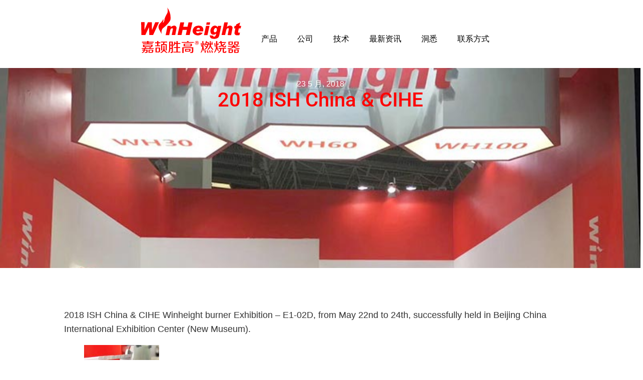

--- FILE ---
content_type: text/html; charset=UTF-8
request_url: https://www.winheight.com/2018-jiajie-environment/?lang=zh-hans
body_size: 11671
content:
<!doctype html>
<html lang="zh-Hans" prefix="og: https://ogp.me/ns#">
<head>
	<meta charset="UTF-8">
	<meta name="viewport" content="width=device-width, initial-scale=1">
	<link rel="profile" href="https://gmpg.org/xfn/11">
	
<!-- Search Engine Optimization by Rank Math - https://rankmath.com/ -->
<title>2018 ISH China &amp; CIHE - WinHeight</title>
<meta name="description" content="2018 ISH China &amp; CIHE Winheight burner Exhibition - E1-02D, from May 22nd to 24th, successfully held in Beijing China International Exhibition Center (New"/>
<meta name="robots" content="index, follow, max-snippet:-1, max-video-preview:-1, max-image-preview:large"/>
<link rel="canonical" href="https://www.winheight.com/2018-jiajie-environment/" />
<meta property="og:locale" content="zh_CN" />
<meta property="og:type" content="article" />
<meta property="og:title" content="2018 ISH China &amp; CIHE - WinHeight" />
<meta property="og:description" content="2018 ISH China &amp; CIHE Winheight burner Exhibition - E1-02D, from May 22nd to 24th, successfully held in Beijing China International Exhibition Center (New" />
<meta property="og:url" content="https://www.winheight.com/2018-jiajie-environment/" />
<meta property="og:site_name" content="WinHeight" />
<meta property="article:section" content="Company" />
<meta property="og:updated_time" content="2019-04-30T17:19:17+08:00" />
<meta property="og:image" content="https://www.winheight.com/wp-content/uploads/2019/01/xinwen3-3.jpg" />
<meta property="og:image:secure_url" content="https://www.winheight.com/wp-content/uploads/2019/01/xinwen3-3.jpg" />
<meta property="og:image:width" content="800" />
<meta property="og:image:height" content="600" />
<meta property="og:image:alt" content="2018 ISH China &#038; CIHE" />
<meta property="og:image:type" content="image/jpeg" />
<meta property="article:published_time" content="2018-05-23T19:00:40+08:00" />
<meta property="article:modified_time" content="2019-04-30T17:19:17+08:00" />
<meta name="twitter:card" content="summary_large_image" />
<meta name="twitter:title" content="2018 ISH China &amp; CIHE - WinHeight" />
<meta name="twitter:description" content="2018 ISH China &amp; CIHE Winheight burner Exhibition - E1-02D, from May 22nd to 24th, successfully held in Beijing China International Exhibition Center (New" />
<meta name="twitter:image" content="https://www.winheight.com/wp-content/uploads/2019/01/xinwen3-3.jpg" />
<meta name="twitter:label1" content="Written by" />
<meta name="twitter:data1" content="fradmin" />
<meta name="twitter:label2" content="Time to read" />
<meta name="twitter:data2" content="Less than a minute" />
<script type="application/ld+json" class="rank-math-schema">{"@context":"https://schema.org","@graph":[{"@type":"Organization","@id":"https://www.winheight.com/#organization","name":"WinHeight","url":"https://www.winheight.com","logo":{"@type":"ImageObject","@id":"https://www.winheight.com/#logo","url":"https://www.winheight.com/wp-content/uploads/2021/05/winheight-logo.svg","contentUrl":"https://www.winheight.com/wp-content/uploads/2021/05/winheight-logo.svg","caption":"WinHeight","inLanguage":"zh-Hans","width":"","height":""}},{"@type":"WebSite","@id":"https://www.winheight.com/#website","url":"https://www.winheight.com","name":"WinHeight","publisher":{"@id":"https://www.winheight.com/#organization"},"inLanguage":"zh-Hans"},{"@type":"ImageObject","@id":"https://www.winheight.com/wp-content/uploads/2019/01/xinwen3-3.jpg","url":"https://www.winheight.com/wp-content/uploads/2019/01/xinwen3-3.jpg","width":"800","height":"600","inLanguage":"zh-Hans"},{"@type":"WebPage","@id":"https://www.winheight.com/2018-jiajie-environment/#webpage","url":"https://www.winheight.com/2018-jiajie-environment/","name":"2018 ISH China &amp; CIHE - WinHeight","datePublished":"2018-05-23T19:00:40+08:00","dateModified":"2019-04-30T17:19:17+08:00","isPartOf":{"@id":"https://www.winheight.com/#website"},"primaryImageOfPage":{"@id":"https://www.winheight.com/wp-content/uploads/2019/01/xinwen3-3.jpg"},"inLanguage":"zh-Hans"},{"@type":"Person","@id":"https://www.winheight.com/author/fradmin/","name":"fradmin","url":"https://www.winheight.com/author/fradmin/","image":{"@type":"ImageObject","@id":"https://secure.gravatar.com/avatar/d336043cf3e6671ce826e4a8c609577dc08d7ab8272188bd9ea01da92e98e0b6?s=96&amp;d=mm&amp;r=g","url":"https://secure.gravatar.com/avatar/d336043cf3e6671ce826e4a8c609577dc08d7ab8272188bd9ea01da92e98e0b6?s=96&amp;d=mm&amp;r=g","caption":"fradmin","inLanguage":"zh-Hans"},"sameAs":["https://www.pescefrancesco.it"],"worksFor":{"@id":"https://www.winheight.com/#organization"}},{"@type":"BlogPosting","headline":"2018 ISH China &amp; CIHE - WinHeight","datePublished":"2018-05-23T19:00:40+08:00","dateModified":"2019-04-30T17:19:17+08:00","articleSection":"Company","author":{"@id":"https://www.winheight.com/author/fradmin/","name":"fradmin"},"publisher":{"@id":"https://www.winheight.com/#organization"},"description":"2018 ISH China &amp; CIHE Winheight burner Exhibition - E1-02D, from May 22nd to 24th, successfully held in Beijing China International Exhibition Center (New","name":"2018 ISH China &amp; CIHE - WinHeight","@id":"https://www.winheight.com/2018-jiajie-environment/#richSnippet","isPartOf":{"@id":"https://www.winheight.com/2018-jiajie-environment/#webpage"},"image":{"@id":"https://www.winheight.com/wp-content/uploads/2019/01/xinwen3-3.jpg"},"inLanguage":"zh-Hans","mainEntityOfPage":{"@id":"https://www.winheight.com/2018-jiajie-environment/#webpage"}}]}</script>
<!-- /Rank Math WordPress SEO plugin -->

<link rel="alternate" type="application/rss+xml" title="WinHeight &raquo; Feed" href="https://www.winheight.com/feed/" />
<link rel="alternate" title="oEmbed (JSON)" type="application/json+oembed" href="https://www.winheight.com/wp-json/oembed/1.0/embed?url=https%3A%2F%2Fwww.winheight.com%2F2018-jiajie-environment%2F" />
<link rel="alternate" title="oEmbed (XML)" type="text/xml+oembed" href="https://www.winheight.com/wp-json/oembed/1.0/embed?url=https%3A%2F%2Fwww.winheight.com%2F2018-jiajie-environment%2F&#038;format=xml" />
<style id='wp-img-auto-sizes-contain-inline-css'>
img:is([sizes=auto i],[sizes^="auto," i]){contain-intrinsic-size:3000px 1500px}
/*# sourceURL=wp-img-auto-sizes-contain-inline-css */
</style>
<style id='global-styles-inline-css'>
:root{--wp--preset--aspect-ratio--square: 1;--wp--preset--aspect-ratio--4-3: 4/3;--wp--preset--aspect-ratio--3-4: 3/4;--wp--preset--aspect-ratio--3-2: 3/2;--wp--preset--aspect-ratio--2-3: 2/3;--wp--preset--aspect-ratio--16-9: 16/9;--wp--preset--aspect-ratio--9-16: 9/16;--wp--preset--color--black: #000000;--wp--preset--color--cyan-bluish-gray: #abb8c3;--wp--preset--color--white: #ffffff;--wp--preset--color--pale-pink: #f78da7;--wp--preset--color--vivid-red: #cf2e2e;--wp--preset--color--luminous-vivid-orange: #ff6900;--wp--preset--color--luminous-vivid-amber: #fcb900;--wp--preset--color--light-green-cyan: #7bdcb5;--wp--preset--color--vivid-green-cyan: #00d084;--wp--preset--color--pale-cyan-blue: #8ed1fc;--wp--preset--color--vivid-cyan-blue: #0693e3;--wp--preset--color--vivid-purple: #9b51e0;--wp--preset--gradient--vivid-cyan-blue-to-vivid-purple: linear-gradient(135deg,rgb(6,147,227) 0%,rgb(155,81,224) 100%);--wp--preset--gradient--light-green-cyan-to-vivid-green-cyan: linear-gradient(135deg,rgb(122,220,180) 0%,rgb(0,208,130) 100%);--wp--preset--gradient--luminous-vivid-amber-to-luminous-vivid-orange: linear-gradient(135deg,rgb(252,185,0) 0%,rgb(255,105,0) 100%);--wp--preset--gradient--luminous-vivid-orange-to-vivid-red: linear-gradient(135deg,rgb(255,105,0) 0%,rgb(207,46,46) 100%);--wp--preset--gradient--very-light-gray-to-cyan-bluish-gray: linear-gradient(135deg,rgb(238,238,238) 0%,rgb(169,184,195) 100%);--wp--preset--gradient--cool-to-warm-spectrum: linear-gradient(135deg,rgb(74,234,220) 0%,rgb(151,120,209) 20%,rgb(207,42,186) 40%,rgb(238,44,130) 60%,rgb(251,105,98) 80%,rgb(254,248,76) 100%);--wp--preset--gradient--blush-light-purple: linear-gradient(135deg,rgb(255,206,236) 0%,rgb(152,150,240) 100%);--wp--preset--gradient--blush-bordeaux: linear-gradient(135deg,rgb(254,205,165) 0%,rgb(254,45,45) 50%,rgb(107,0,62) 100%);--wp--preset--gradient--luminous-dusk: linear-gradient(135deg,rgb(255,203,112) 0%,rgb(199,81,192) 50%,rgb(65,88,208) 100%);--wp--preset--gradient--pale-ocean: linear-gradient(135deg,rgb(255,245,203) 0%,rgb(182,227,212) 50%,rgb(51,167,181) 100%);--wp--preset--gradient--electric-grass: linear-gradient(135deg,rgb(202,248,128) 0%,rgb(113,206,126) 100%);--wp--preset--gradient--midnight: linear-gradient(135deg,rgb(2,3,129) 0%,rgb(40,116,252) 100%);--wp--preset--font-size--small: 13px;--wp--preset--font-size--medium: 20px;--wp--preset--font-size--large: 36px;--wp--preset--font-size--x-large: 42px;--wp--preset--spacing--20: 0.44rem;--wp--preset--spacing--30: 0.67rem;--wp--preset--spacing--40: 1rem;--wp--preset--spacing--50: 1.5rem;--wp--preset--spacing--60: 2.25rem;--wp--preset--spacing--70: 3.38rem;--wp--preset--spacing--80: 5.06rem;--wp--preset--shadow--natural: 6px 6px 9px rgba(0, 0, 0, 0.2);--wp--preset--shadow--deep: 12px 12px 50px rgba(0, 0, 0, 0.4);--wp--preset--shadow--sharp: 6px 6px 0px rgba(0, 0, 0, 0.2);--wp--preset--shadow--outlined: 6px 6px 0px -3px rgb(255, 255, 255), 6px 6px rgb(0, 0, 0);--wp--preset--shadow--crisp: 6px 6px 0px rgb(0, 0, 0);}:root { --wp--style--global--content-size: 800px;--wp--style--global--wide-size: 1200px; }:where(body) { margin: 0; }.wp-site-blocks > .alignleft { float: left; margin-right: 2em; }.wp-site-blocks > .alignright { float: right; margin-left: 2em; }.wp-site-blocks > .aligncenter { justify-content: center; margin-left: auto; margin-right: auto; }:where(.wp-site-blocks) > * { margin-block-start: 24px; margin-block-end: 0; }:where(.wp-site-blocks) > :first-child { margin-block-start: 0; }:where(.wp-site-blocks) > :last-child { margin-block-end: 0; }:root { --wp--style--block-gap: 24px; }:root :where(.is-layout-flow) > :first-child{margin-block-start: 0;}:root :where(.is-layout-flow) > :last-child{margin-block-end: 0;}:root :where(.is-layout-flow) > *{margin-block-start: 24px;margin-block-end: 0;}:root :where(.is-layout-constrained) > :first-child{margin-block-start: 0;}:root :where(.is-layout-constrained) > :last-child{margin-block-end: 0;}:root :where(.is-layout-constrained) > *{margin-block-start: 24px;margin-block-end: 0;}:root :where(.is-layout-flex){gap: 24px;}:root :where(.is-layout-grid){gap: 24px;}.is-layout-flow > .alignleft{float: left;margin-inline-start: 0;margin-inline-end: 2em;}.is-layout-flow > .alignright{float: right;margin-inline-start: 2em;margin-inline-end: 0;}.is-layout-flow > .aligncenter{margin-left: auto !important;margin-right: auto !important;}.is-layout-constrained > .alignleft{float: left;margin-inline-start: 0;margin-inline-end: 2em;}.is-layout-constrained > .alignright{float: right;margin-inline-start: 2em;margin-inline-end: 0;}.is-layout-constrained > .aligncenter{margin-left: auto !important;margin-right: auto !important;}.is-layout-constrained > :where(:not(.alignleft):not(.alignright):not(.alignfull)){max-width: var(--wp--style--global--content-size);margin-left: auto !important;margin-right: auto !important;}.is-layout-constrained > .alignwide{max-width: var(--wp--style--global--wide-size);}body .is-layout-flex{display: flex;}.is-layout-flex{flex-wrap: wrap;align-items: center;}.is-layout-flex > :is(*, div){margin: 0;}body .is-layout-grid{display: grid;}.is-layout-grid > :is(*, div){margin: 0;}body{padding-top: 0px;padding-right: 0px;padding-bottom: 0px;padding-left: 0px;}a:where(:not(.wp-element-button)){text-decoration: underline;}:root :where(.wp-element-button, .wp-block-button__link){background-color: #32373c;border-width: 0;color: #fff;font-family: inherit;font-size: inherit;font-style: inherit;font-weight: inherit;letter-spacing: inherit;line-height: inherit;padding-top: calc(0.667em + 2px);padding-right: calc(1.333em + 2px);padding-bottom: calc(0.667em + 2px);padding-left: calc(1.333em + 2px);text-decoration: none;text-transform: inherit;}.has-black-color{color: var(--wp--preset--color--black) !important;}.has-cyan-bluish-gray-color{color: var(--wp--preset--color--cyan-bluish-gray) !important;}.has-white-color{color: var(--wp--preset--color--white) !important;}.has-pale-pink-color{color: var(--wp--preset--color--pale-pink) !important;}.has-vivid-red-color{color: var(--wp--preset--color--vivid-red) !important;}.has-luminous-vivid-orange-color{color: var(--wp--preset--color--luminous-vivid-orange) !important;}.has-luminous-vivid-amber-color{color: var(--wp--preset--color--luminous-vivid-amber) !important;}.has-light-green-cyan-color{color: var(--wp--preset--color--light-green-cyan) !important;}.has-vivid-green-cyan-color{color: var(--wp--preset--color--vivid-green-cyan) !important;}.has-pale-cyan-blue-color{color: var(--wp--preset--color--pale-cyan-blue) !important;}.has-vivid-cyan-blue-color{color: var(--wp--preset--color--vivid-cyan-blue) !important;}.has-vivid-purple-color{color: var(--wp--preset--color--vivid-purple) !important;}.has-black-background-color{background-color: var(--wp--preset--color--black) !important;}.has-cyan-bluish-gray-background-color{background-color: var(--wp--preset--color--cyan-bluish-gray) !important;}.has-white-background-color{background-color: var(--wp--preset--color--white) !important;}.has-pale-pink-background-color{background-color: var(--wp--preset--color--pale-pink) !important;}.has-vivid-red-background-color{background-color: var(--wp--preset--color--vivid-red) !important;}.has-luminous-vivid-orange-background-color{background-color: var(--wp--preset--color--luminous-vivid-orange) !important;}.has-luminous-vivid-amber-background-color{background-color: var(--wp--preset--color--luminous-vivid-amber) !important;}.has-light-green-cyan-background-color{background-color: var(--wp--preset--color--light-green-cyan) !important;}.has-vivid-green-cyan-background-color{background-color: var(--wp--preset--color--vivid-green-cyan) !important;}.has-pale-cyan-blue-background-color{background-color: var(--wp--preset--color--pale-cyan-blue) !important;}.has-vivid-cyan-blue-background-color{background-color: var(--wp--preset--color--vivid-cyan-blue) !important;}.has-vivid-purple-background-color{background-color: var(--wp--preset--color--vivid-purple) !important;}.has-black-border-color{border-color: var(--wp--preset--color--black) !important;}.has-cyan-bluish-gray-border-color{border-color: var(--wp--preset--color--cyan-bluish-gray) !important;}.has-white-border-color{border-color: var(--wp--preset--color--white) !important;}.has-pale-pink-border-color{border-color: var(--wp--preset--color--pale-pink) !important;}.has-vivid-red-border-color{border-color: var(--wp--preset--color--vivid-red) !important;}.has-luminous-vivid-orange-border-color{border-color: var(--wp--preset--color--luminous-vivid-orange) !important;}.has-luminous-vivid-amber-border-color{border-color: var(--wp--preset--color--luminous-vivid-amber) !important;}.has-light-green-cyan-border-color{border-color: var(--wp--preset--color--light-green-cyan) !important;}.has-vivid-green-cyan-border-color{border-color: var(--wp--preset--color--vivid-green-cyan) !important;}.has-pale-cyan-blue-border-color{border-color: var(--wp--preset--color--pale-cyan-blue) !important;}.has-vivid-cyan-blue-border-color{border-color: var(--wp--preset--color--vivid-cyan-blue) !important;}.has-vivid-purple-border-color{border-color: var(--wp--preset--color--vivid-purple) !important;}.has-vivid-cyan-blue-to-vivid-purple-gradient-background{background: var(--wp--preset--gradient--vivid-cyan-blue-to-vivid-purple) !important;}.has-light-green-cyan-to-vivid-green-cyan-gradient-background{background: var(--wp--preset--gradient--light-green-cyan-to-vivid-green-cyan) !important;}.has-luminous-vivid-amber-to-luminous-vivid-orange-gradient-background{background: var(--wp--preset--gradient--luminous-vivid-amber-to-luminous-vivid-orange) !important;}.has-luminous-vivid-orange-to-vivid-red-gradient-background{background: var(--wp--preset--gradient--luminous-vivid-orange-to-vivid-red) !important;}.has-very-light-gray-to-cyan-bluish-gray-gradient-background{background: var(--wp--preset--gradient--very-light-gray-to-cyan-bluish-gray) !important;}.has-cool-to-warm-spectrum-gradient-background{background: var(--wp--preset--gradient--cool-to-warm-spectrum) !important;}.has-blush-light-purple-gradient-background{background: var(--wp--preset--gradient--blush-light-purple) !important;}.has-blush-bordeaux-gradient-background{background: var(--wp--preset--gradient--blush-bordeaux) !important;}.has-luminous-dusk-gradient-background{background: var(--wp--preset--gradient--luminous-dusk) !important;}.has-pale-ocean-gradient-background{background: var(--wp--preset--gradient--pale-ocean) !important;}.has-electric-grass-gradient-background{background: var(--wp--preset--gradient--electric-grass) !important;}.has-midnight-gradient-background{background: var(--wp--preset--gradient--midnight) !important;}.has-small-font-size{font-size: var(--wp--preset--font-size--small) !important;}.has-medium-font-size{font-size: var(--wp--preset--font-size--medium) !important;}.has-large-font-size{font-size: var(--wp--preset--font-size--large) !important;}.has-x-large-font-size{font-size: var(--wp--preset--font-size--x-large) !important;}
:root :where(.wp-block-pullquote){font-size: 1.5em;line-height: 1.6;}
/*# sourceURL=global-styles-inline-css */
</style>
<link rel='stylesheet' id='hello-elementor-css' href='https://www.winheight.com/wp-content/themes/hello-elementor/assets/css/reset.css' media='all' />
<link rel='stylesheet' id='hello-elementor-theme-style-css' href='https://www.winheight.com/wp-content/themes/hello-elementor/assets/css/theme.css' media='all' />
<link rel='stylesheet' id='hello-elementor-header-footer-css' href='https://www.winheight.com/wp-content/themes/hello-elementor/assets/css/header-footer.css' media='all' />
<link rel='stylesheet' id='elementor-frontend-css' href='https://www.winheight.com/wp-content/plugins/elementor/assets/css/frontend.min.css' media='all' />
<style id='elementor-frontend-inline-css'>
.elementor-1283 .elementor-element.elementor-element-d1590ae:not(.elementor-motion-effects-element-type-background), .elementor-1283 .elementor-element.elementor-element-d1590ae > .elementor-motion-effects-container > .elementor-motion-effects-layer{background-image:url("https://www.winheight.com/wp-content/uploads/2019/01/xinwen3-3.jpg");}
/*# sourceURL=elementor-frontend-inline-css */
</style>
<link rel='stylesheet' id='widget-image-css' href='https://www.winheight.com/wp-content/plugins/elementor/assets/css/widget-image.min.css' media='all' />
<link rel='stylesheet' id='widget-nav-menu-css' href='https://www.winheight.com/wp-content/plugins/pro-elements/assets/css/widget-nav-menu.min.css' media='all' />
<link rel='stylesheet' id='widget-heading-css' href='https://www.winheight.com/wp-content/plugins/elementor/assets/css/widget-heading.min.css' media='all' />
<link rel='stylesheet' id='widget-post-info-css' href='https://www.winheight.com/wp-content/plugins/pro-elements/assets/css/widget-post-info.min.css' media='all' />
<link rel='stylesheet' id='widget-icon-list-css' href='https://www.winheight.com/wp-content/plugins/elementor/assets/css/widget-icon-list.min.css' media='all' />
<link rel='stylesheet' id='widget-posts-css' href='https://www.winheight.com/wp-content/plugins/pro-elements/assets/css/widget-posts.min.css' media='all' />
<link rel='stylesheet' id='elementor-post-1323-css' href='https://www.winheight.com/wp-content/uploads/elementor/css/post-1323.css' media='all' />
<link rel='stylesheet' id='font-awesome-5-all-css' href='https://www.winheight.com/wp-content/plugins/elementor/assets/lib/font-awesome/css/all.min.css' media='all' />
<link rel='stylesheet' id='font-awesome-4-shim-css' href='https://www.winheight.com/wp-content/plugins/elementor/assets/lib/font-awesome/css/v4-shims.min.css' media='all' />
<link rel='stylesheet' id='elementor-post-1820-css' href='https://www.winheight.com/wp-content/uploads/elementor/css/post-1820.css' media='all' />
<link rel='stylesheet' id='elementor-post-1461-css' href='https://www.winheight.com/wp-content/uploads/elementor/css/post-1461.css' media='all' />
<link rel='stylesheet' id='elementor-post-1283-css' href='https://www.winheight.com/wp-content/uploads/elementor/css/post-1283.css' media='all' />
<link rel='stylesheet' id='elementor-gf-local-roboto-css' href='https://www.winheight.com/wp-content/uploads/elementor/google-fonts/css/roboto.css' media='all' />
<link rel='stylesheet' id='elementor-gf-local-robotoslab-css' href='https://www.winheight.com/wp-content/uploads/elementor/google-fonts/css/robotoslab.css' media='all' />
<link rel='stylesheet' id='elementor-gf-local-racingsansone-css' href='https://www.winheight.com/wp-content/uploads/elementor/google-fonts/css/racingsansone.css' media='all' />
<script src="https://www.winheight.com/wp-includes/js/jquery/jquery.min.js" id="jquery-core-js"></script>
<script src="https://www.winheight.com/wp-includes/js/jquery/jquery-migrate.min.js" id="jquery-migrate-js"></script>
<script src="https://www.winheight.com/wp-content/plugins/elementor/assets/lib/font-awesome/js/v4-shims.min.js" id="font-awesome-4-shim-js"></script>
<link rel="https://api.w.org/" href="https://www.winheight.com/wp-json/" /><link rel="alternate" title="JSON" type="application/json" href="https://www.winheight.com/wp-json/wp/v2/posts/141" /><link rel="EditURI" type="application/rsd+xml" title="RSD" href="https://www.winheight.com/xmlrpc.php?rsd" />
<link rel='shortlink' href='https://www.winheight.com/?p=141' />
<meta name="generator" content="Elementor 3.34.3; features: e_font_icon_svg; settings: css_print_method-external, google_font-enabled, font_display-auto">
<script type="application/ld+json">{"@context":"https://ziyuan.baidu.com/contexts/cambrian.jsonld","@id":"https://www.winheight.com/2018-jiajie-environment/","title":"2018 ISH China &#038; CIHE","images":["https://www.winheight.com/wp-content/uploads/2019/01/xinwen3-3.jpg"],"description":"2018 ISH China &amp; CIHE Winheight burner Exhibition & [&hellip;]","pubDate":"2018-05-23T19:00:40","upDate":"2019-04-30T17:19:17"}</script>			<style>
				.e-con.e-parent:nth-of-type(n+4):not(.e-lazyloaded):not(.e-no-lazyload),
				.e-con.e-parent:nth-of-type(n+4):not(.e-lazyloaded):not(.e-no-lazyload) * {
					background-image: none !important;
				}
				@media screen and (max-height: 1024px) {
					.e-con.e-parent:nth-of-type(n+3):not(.e-lazyloaded):not(.e-no-lazyload),
					.e-con.e-parent:nth-of-type(n+3):not(.e-lazyloaded):not(.e-no-lazyload) * {
						background-image: none !important;
					}
				}
				@media screen and (max-height: 640px) {
					.e-con.e-parent:nth-of-type(n+2):not(.e-lazyloaded):not(.e-no-lazyload),
					.e-con.e-parent:nth-of-type(n+2):not(.e-lazyloaded):not(.e-no-lazyload) * {
						background-image: none !important;
					}
				}
			</style>
			<link rel="icon" href="https://www.winheight.com/wp-content/uploads/2019/01/favicon-100x100.png" sizes="32x32" />
<link rel="icon" href="https://www.winheight.com/wp-content/uploads/2019/01/favicon.png" sizes="192x192" />
<link rel="apple-touch-icon" href="https://www.winheight.com/wp-content/uploads/2019/01/favicon.png" />
<meta name="msapplication-TileImage" content="https://www.winheight.com/wp-content/uploads/2019/01/favicon.png" />
		<style id="wp-custom-css">
			.elementor-slide-button {
	position: relative;
}
.elementor-slide-button:after {
	display: inline-block;
	content: '〉';
	font-weight: bold;
	position:absolute;
	left: 100%;
	top: -1px;
	background-color: black;
	font-size: 24px;
	padding: 10px 4px 8px 16px;
	line-height: 1;
}
.btn-red .elementor-button-icon {
	background-color: black;
	font-size: 40px;
	font-weight: thin;
	line-height: 16px;
	margin: -12px;
	translate: 12px 0;
}		</style>
		</head>
<body class="wp-singular post-template-default single single-post postid-141 single-format-standard wp-custom-logo wp-embed-responsive wp-theme-hello-elementor hello-elementor-default elementor-default elementor-template-full-width elementor-kit-1323 elementor-page elementor-page-141 elementor-page-1283">


<a class="skip-link screen-reader-text" href="#content">跳到内容</a>

		<div data-elementor-type="header" data-elementor-id="1820" class="elementor elementor-1820 elementor-location-header" data-elementor-post-type="elementor_library">
			<header class="elementor-element elementor-element-03a0178 sticky-header e-flex e-con-boxed e-con e-parent" data-id="03a0178" data-element_type="container" data-settings="{&quot;background_background&quot;:&quot;gradient&quot;}">
					<div class="e-con-inner">
				<div class="elementor-element elementor-element-11dd325 logo elementor-widget elementor-widget-theme-site-logo elementor-widget-image" data-id="11dd325" data-element_type="widget" data-widget_type="theme-site-logo.default">
											<a href="https://www.winheight.com">
			<img width="43" height="19" src="https://www.winheight.com/wp-content/uploads/2021/05/winheight-logo.svg" class="attachment-full size-full wp-image-1822" alt="" />				</a>
											</div>
				<div class="elementor-element elementor-element-63fd736 elementor-nav-menu__align-end elementor-nav-menu--dropdown-mobile elementor-nav-menu--stretch elementor-nav-menu__text-align-center elementor-nav-menu--toggle elementor-nav-menu--burger elementor-widget elementor-widget-nav-menu" data-id="63fd736" data-element_type="widget" data-settings="{&quot;full_width&quot;:&quot;stretch&quot;,&quot;layout&quot;:&quot;horizontal&quot;,&quot;submenu_icon&quot;:{&quot;value&quot;:&quot;&lt;svg class=\&quot;e-font-icon-svg e-fas-caret-down\&quot; viewBox=\&quot;0 0 320 512\&quot; xmlns=\&quot;http:\/\/www.w3.org\/2000\/svg\&quot;&gt;&lt;path d=\&quot;M31.3 192h257.3c17.8 0 26.7 21.5 14.1 34.1L174.1 354.8c-7.8 7.8-20.5 7.8-28.3 0L17.2 226.1C4.6 213.5 13.5 192 31.3 192z\&quot;&gt;&lt;\/path&gt;&lt;\/svg&gt;&quot;,&quot;library&quot;:&quot;fa-solid&quot;},&quot;toggle&quot;:&quot;burger&quot;}" data-widget_type="nav-menu.default">
								<nav aria-label="Menu" class="elementor-nav-menu--main elementor-nav-menu__container elementor-nav-menu--layout-horizontal e--pointer-underline e--animation-fade">
				<ul id="menu-1-63fd736" class="elementor-nav-menu"><li class="menu-item menu-item-type-post_type menu-item-object-page menu-item-1931"><a href="https://www.winheight.com/products/" class="elementor-item">产品</a></li>
<li class="menu-item menu-item-type-post_type menu-item-object-page menu-item-1947"><a href="https://www.winheight.com/company/" class="elementor-item">公司</a></li>
<li class="menu-item menu-item-type-post_type menu-item-object-page menu-item-2009"><a href="https://www.winheight.com/technology/" class="elementor-item">技术</a></li>
<li class="menu-item menu-item-type-post_type menu-item-object-page menu-item-1971"><a href="https://www.winheight.com/latest-news/" class="elementor-item">最新资讯</a></li>
<li class="menu-item menu-item-type-post_type menu-item-object-page menu-item-2285"><a href="https://www.winheight.com/product-insight/" class="elementor-item">洞悉</a></li>
<li class="menu-item menu-item-type-post_type menu-item-object-page menu-item-1988"><a href="https://www.winheight.com/contact-details/" class="elementor-item">联系方式</a></li>
</ul>			</nav>
					<div class="elementor-menu-toggle" role="button" tabindex="0" aria-label="Menu Toggle" aria-expanded="false">
			<svg aria-hidden="true" role="presentation" class="elementor-menu-toggle__icon--open e-font-icon-svg e-eicon-menu-bar" viewBox="0 0 1000 1000" xmlns="http://www.w3.org/2000/svg"><path d="M104 333H896C929 333 958 304 958 271S929 208 896 208H104C71 208 42 237 42 271S71 333 104 333ZM104 583H896C929 583 958 554 958 521S929 458 896 458H104C71 458 42 487 42 521S71 583 104 583ZM104 833H896C929 833 958 804 958 771S929 708 896 708H104C71 708 42 737 42 771S71 833 104 833Z"></path></svg><svg aria-hidden="true" role="presentation" class="elementor-menu-toggle__icon--close e-font-icon-svg e-eicon-close" viewBox="0 0 1000 1000" xmlns="http://www.w3.org/2000/svg"><path d="M742 167L500 408 258 167C246 154 233 150 217 150 196 150 179 158 167 167 154 179 150 196 150 212 150 229 154 242 171 254L408 500 167 742C138 771 138 800 167 829 196 858 225 858 254 829L496 587 738 829C750 842 767 846 783 846 800 846 817 842 829 829 842 817 846 804 846 783 846 767 842 750 829 737L588 500 833 258C863 229 863 200 833 171 804 137 775 137 742 167Z"></path></svg>		</div>
					<nav class="elementor-nav-menu--dropdown elementor-nav-menu__container" aria-hidden="true">
				<ul id="menu-2-63fd736" class="elementor-nav-menu"><li class="menu-item menu-item-type-post_type menu-item-object-page menu-item-1931"><a href="https://www.winheight.com/products/" class="elementor-item" tabindex="-1">产品</a></li>
<li class="menu-item menu-item-type-post_type menu-item-object-page menu-item-1947"><a href="https://www.winheight.com/company/" class="elementor-item" tabindex="-1">公司</a></li>
<li class="menu-item menu-item-type-post_type menu-item-object-page menu-item-2009"><a href="https://www.winheight.com/technology/" class="elementor-item" tabindex="-1">技术</a></li>
<li class="menu-item menu-item-type-post_type menu-item-object-page menu-item-1971"><a href="https://www.winheight.com/latest-news/" class="elementor-item" tabindex="-1">最新资讯</a></li>
<li class="menu-item menu-item-type-post_type menu-item-object-page menu-item-2285"><a href="https://www.winheight.com/product-insight/" class="elementor-item" tabindex="-1">洞悉</a></li>
<li class="menu-item menu-item-type-post_type menu-item-object-page menu-item-1988"><a href="https://www.winheight.com/contact-details/" class="elementor-item" tabindex="-1">联系方式</a></li>
</ul>			</nav>
						</div>
				<div class="elementor-element elementor-element-aaeb5e1 elementor-hidden-desktop elementor-hidden-tablet elementor-hidden-mobile elementor-widget elementor-widget-html" data-id="aaeb5e1" data-element_type="widget" data-widget_type="html.default">
					<script>
document.addEventListener('DOMContentLoaded', function() {
  var header = document.querySelector('.sticky-header');
  var headerHeight = header.offsetHeight;
 
  window.addEventListener('scroll', function() {
    if (window.scrollY > headerHeight) {
      header.classList.add('shrink');
    } else {
      header.classList.remove('shrink');
    }
  });
});
</script>				</div>
					</div>
				</header>
				</div>
				<div data-elementor-type="single-post" data-elementor-id="1283" class="elementor elementor-1283 elementor-location-single post-141 post type-post status-publish format-standard has-post-thumbnail hentry category-company" data-elementor-post-type="elementor_library">
			<div class="elementor-element elementor-element-d1590ae e-con-full e-flex e-con e-parent" data-id="d1590ae" data-element_type="container" data-settings="{&quot;background_background&quot;:&quot;classic&quot;}">
				<div class="elementor-element elementor-element-6b22235 elementor-align-center elementor-widget elementor-widget-post-info" data-id="6b22235" data-element_type="widget" data-widget_type="post-info.default">
							<ul class="elementor-inline-items elementor-icon-list-items elementor-post-info">
								<li class="elementor-icon-list-item elementor-repeater-item-ad028e5 elementor-inline-item" itemprop="datePublished">
						<a href="https://www.winheight.com/2018/05/23/">
														<span class="elementor-icon-list-text elementor-post-info__item elementor-post-info__item--type-date">
										<time>23 5 月, 2018</time>					</span>
									</a>
				</li>
				</ul>
						</div>
				<div class="elementor-element elementor-element-a6bb34f elementor-widget elementor-widget-theme-post-title elementor-page-title elementor-widget-heading" data-id="a6bb34f" data-element_type="widget" data-widget_type="theme-post-title.default">
					<h1 class="elementor-heading-title elementor-size-default">2018 ISH China &#038; CIHE</h1>				</div>
				</div>
		<div class="elementor-element elementor-element-1bfd923 e-flex e-con-boxed e-con e-parent" data-id="1bfd923" data-element_type="container" data-settings="{&quot;background_background&quot;:&quot;classic&quot;}">
					<div class="e-con-inner">
		<div class="elementor-element elementor-element-e6d7dfb e-flex e-con-boxed e-con e-child" data-id="e6d7dfb" data-element_type="container">
					<div class="e-con-inner">
				<div class="elementor-element elementor-element-5519cc6 elementor-widget elementor-widget-theme-post-content" data-id="5519cc6" data-element_type="widget" data-widget_type="theme-post-content.default">
					<p><strong>2018 ISH China &amp; CIHE Winheight burner Exhibition &#8211; E1-02D, from May 22nd to 24th, successfully held in Beijing China International Exhibition Center (New Museum).</strong></p>
<div id='gallery-1' class='gallery galleryid-141 gallery-columns-3 gallery-size-thumbnail'><figure class='gallery-item'>
			<div class='gallery-icon landscape'>
				<a href='https://www.winheight.com/wp-content/uploads/2019/01/xinwen3-8.jpg'><img decoding="async" width="150" height="150" src="https://www.winheight.com/wp-content/uploads/2019/01/xinwen3-8-150x150.jpg" class="attachment-thumbnail size-thumbnail" alt="" srcset="https://www.winheight.com/wp-content/uploads/2019/01/xinwen3-8-150x150.jpg 150w, https://www.winheight.com/wp-content/uploads/2019/01/xinwen3-8-324x324.jpg 324w, https://www.winheight.com/wp-content/uploads/2019/01/xinwen3-8-100x100.jpg 100w" sizes="(max-width: 150px) 100vw, 150px" /></a>
			</div></figure><figure class='gallery-item'>
			<div class='gallery-icon landscape'>
				<a href='https://www.winheight.com/wp-content/uploads/2019/01/xinwen3-3.jpg'><img decoding="async" width="150" height="150" src="https://www.winheight.com/wp-content/uploads/2019/01/xinwen3-3-150x150.jpg" class="attachment-thumbnail size-thumbnail" alt="" srcset="https://www.winheight.com/wp-content/uploads/2019/01/xinwen3-3-150x150.jpg 150w, https://www.winheight.com/wp-content/uploads/2019/01/xinwen3-3-324x324.jpg 324w, https://www.winheight.com/wp-content/uploads/2019/01/xinwen3-3-100x100.jpg 100w" sizes="(max-width: 150px) 100vw, 150px" /></a>
			</div></figure><figure class='gallery-item'>
			<div class='gallery-icon landscape'>
				<a href='https://www.winheight.com/wp-content/uploads/2019/01/xinwen3-9.jpg'><img decoding="async" width="150" height="150" src="https://www.winheight.com/wp-content/uploads/2019/01/xinwen3-9-150x150.jpg" class="attachment-thumbnail size-thumbnail" alt="" srcset="https://www.winheight.com/wp-content/uploads/2019/01/xinwen3-9-150x150.jpg 150w, https://www.winheight.com/wp-content/uploads/2019/01/xinwen3-9-324x324.jpg 324w, https://www.winheight.com/wp-content/uploads/2019/01/xinwen3-9-100x100.jpg 100w" sizes="(max-width: 150px) 100vw, 150px" /></a>
			</div></figure><figure class='gallery-item'>
			<div class='gallery-icon landscape'>
				<a href='https://www.winheight.com/wp-content/uploads/2019/01/xinwen3-1.jpg'><img loading="lazy" decoding="async" width="150" height="150" src="https://www.winheight.com/wp-content/uploads/2019/01/xinwen3-1-150x150.jpg" class="attachment-thumbnail size-thumbnail" alt="" srcset="https://www.winheight.com/wp-content/uploads/2019/01/xinwen3-1-150x150.jpg 150w, https://www.winheight.com/wp-content/uploads/2019/01/xinwen3-1-324x324.jpg 324w, https://www.winheight.com/wp-content/uploads/2019/01/xinwen3-1-100x100.jpg 100w" sizes="(max-width: 150px) 100vw, 150px" /></a>
			</div></figure><figure class='gallery-item'>
			<div class='gallery-icon landscape'>
				<a href='https://www.winheight.com/wp-content/uploads/2019/01/xinwen3-2.jpg'><img loading="lazy" decoding="async" width="150" height="150" src="https://www.winheight.com/wp-content/uploads/2019/01/xinwen3-2-150x150.jpg" class="attachment-thumbnail size-thumbnail" alt="" srcset="https://www.winheight.com/wp-content/uploads/2019/01/xinwen3-2-150x150.jpg 150w, https://www.winheight.com/wp-content/uploads/2019/01/xinwen3-2-324x324.jpg 324w, https://www.winheight.com/wp-content/uploads/2019/01/xinwen3-2-100x100.jpg 100w" sizes="(max-width: 150px) 100vw, 150px" /></a>
			</div></figure><figure class='gallery-item'>
			<div class='gallery-icon landscape'>
				<a href='https://www.winheight.com/wp-content/uploads/2019/01/xinwen3-4.jpg'><img loading="lazy" decoding="async" width="150" height="150" src="https://www.winheight.com/wp-content/uploads/2019/01/xinwen3-4-150x150.jpg" class="attachment-thumbnail size-thumbnail" alt="" srcset="https://www.winheight.com/wp-content/uploads/2019/01/xinwen3-4-150x150.jpg 150w, https://www.winheight.com/wp-content/uploads/2019/01/xinwen3-4-324x324.jpg 324w, https://www.winheight.com/wp-content/uploads/2019/01/xinwen3-4-100x100.jpg 100w" sizes="(max-width: 150px) 100vw, 150px" /></a>
			</div></figure><figure class='gallery-item'>
			<div class='gallery-icon portrait'>
				<a href='https://www.winheight.com/wp-content/uploads/2019/01/xinwen3-6.jpg'><img loading="lazy" decoding="async" width="150" height="150" src="https://www.winheight.com/wp-content/uploads/2019/01/xinwen3-6-150x150.jpg" class="attachment-thumbnail size-thumbnail" alt="" srcset="https://www.winheight.com/wp-content/uploads/2019/01/xinwen3-6-150x150.jpg 150w, https://www.winheight.com/wp-content/uploads/2019/01/xinwen3-6-324x324.jpg 324w, https://www.winheight.com/wp-content/uploads/2019/01/xinwen3-6-100x100.jpg 100w" sizes="(max-width: 150px) 100vw, 150px" /></a>
			</div></figure><figure class='gallery-item'>
			<div class='gallery-icon portrait'>
				<a href='https://www.winheight.com/wp-content/uploads/2019/01/xinwen3-5.jpg'><img loading="lazy" decoding="async" width="150" height="150" src="https://www.winheight.com/wp-content/uploads/2019/01/xinwen3-5-150x150.jpg" class="attachment-thumbnail size-thumbnail" alt="" srcset="https://www.winheight.com/wp-content/uploads/2019/01/xinwen3-5-150x150.jpg 150w, https://www.winheight.com/wp-content/uploads/2019/01/xinwen3-5-324x324.jpg 324w, https://www.winheight.com/wp-content/uploads/2019/01/xinwen3-5-100x100.jpg 100w" sizes="(max-width: 150px) 100vw, 150px" /></a>
			</div></figure><figure class='gallery-item'>
			<div class='gallery-icon landscape'>
				<a href='https://www.winheight.com/wp-content/uploads/2019/01/xinwen3-2-1.jpg'><img loading="lazy" decoding="async" width="150" height="150" src="https://www.winheight.com/wp-content/uploads/2019/01/xinwen3-2-1-150x150.jpg" class="attachment-thumbnail size-thumbnail" alt="" srcset="https://www.winheight.com/wp-content/uploads/2019/01/xinwen3-2-1-150x150.jpg 150w, https://www.winheight.com/wp-content/uploads/2019/01/xinwen3-2-1-324x324.jpg 324w, https://www.winheight.com/wp-content/uploads/2019/01/xinwen3-2-1-100x100.jpg 100w" sizes="(max-width: 150px) 100vw, 150px" /></a>
			</div></figure><figure class='gallery-item'>
			<div class='gallery-icon landscape'>
				<a href='https://www.winheight.com/wp-content/uploads/2019/01/xinwen3-10.jpg'><img loading="lazy" decoding="async" width="150" height="150" src="https://www.winheight.com/wp-content/uploads/2019/01/xinwen3-10-150x150.jpg" class="attachment-thumbnail size-thumbnail" alt="" srcset="https://www.winheight.com/wp-content/uploads/2019/01/xinwen3-10-150x150.jpg 150w, https://www.winheight.com/wp-content/uploads/2019/01/xinwen3-10-324x324.jpg 324w, https://www.winheight.com/wp-content/uploads/2019/01/xinwen3-10-100x100.jpg 100w" sizes="(max-width: 150px) 100vw, 150px" /></a>
			</div></figure><figure class='gallery-item'>
			<div class='gallery-icon portrait'>
				<a href='https://www.winheight.com/wp-content/uploads/2019/01/xinwen3-7.jpg'><img loading="lazy" decoding="async" width="150" height="150" src="https://www.winheight.com/wp-content/uploads/2019/01/xinwen3-7-150x150.jpg" class="attachment-thumbnail size-thumbnail" alt="" srcset="https://www.winheight.com/wp-content/uploads/2019/01/xinwen3-7-150x150.jpg 150w, https://www.winheight.com/wp-content/uploads/2019/01/xinwen3-7-324x324.jpg 324w, https://www.winheight.com/wp-content/uploads/2019/01/xinwen3-7-100x100.jpg 100w" sizes="(max-width: 150px) 100vw, 150px" /></a>
			</div></figure>
		</div>

				</div>
					</div>
				</div>
		<div class="elementor-element elementor-element-09a89ec elementor-hidden-tablet elementor-hidden-phone e-con-full e-flex e-con e-child" data-id="09a89ec" data-element_type="container">
				<div class="elementor-element elementor-element-64b16d1 elementor-widget elementor-widget-heading" data-id="64b16d1" data-element_type="widget" data-widget_type="heading.default">
					<h2 class="elementor-heading-title elementor-size-default">Other News</h2>				</div>
				<div class="elementor-element elementor-element-b22d67b elementor-posts--align-center elementor-grid-3 elementor-grid-tablet-2 elementor-grid-mobile-1 elementor-posts--thumbnail-top elementor-posts__hover-gradient elementor-widget elementor-widget-posts" data-id="b22d67b" data-element_type="widget" data-settings="{&quot;cards_row_gap&quot;:{&quot;unit&quot;:&quot;px&quot;,&quot;size&quot;:&quot;45&quot;,&quot;sizes&quot;:[]},&quot;cards_columns&quot;:&quot;3&quot;,&quot;cards_columns_tablet&quot;:&quot;2&quot;,&quot;cards_columns_mobile&quot;:&quot;1&quot;,&quot;cards_row_gap_tablet&quot;:{&quot;unit&quot;:&quot;px&quot;,&quot;size&quot;:&quot;&quot;,&quot;sizes&quot;:[]},&quot;cards_row_gap_mobile&quot;:{&quot;unit&quot;:&quot;px&quot;,&quot;size&quot;:&quot;&quot;,&quot;sizes&quot;:[]}}" data-widget_type="posts.cards">
				<div class="elementor-widget-container">
							<div class="elementor-posts-container elementor-posts elementor-posts--skin-cards elementor-grid" role="list">
				<article class="elementor-post elementor-grid-item post-1545 post type-post status-publish format-standard has-post-thumbnail hentry category-company tag-ifgr-2 tag-lownox-2 tag-winheight-2" role="listitem">
			<div class="elementor-post__card">
				<a class="elementor-post__thumbnail__link" href="https://www.winheight.com/%e5%b1%b1%e8%a5%bf%e9%92%a2%e7%a7%9120%e5%90%a8%e5%8f%8a8%e5%90%a8%e8%92%b8%e6%b1%bd%e9%94%85%e7%82%89%e6%97%a0%e7%83%9f%e5%a4%96%e4%bd%8e%e6%b0%ae30mg%e8%b0%83%e8%af%95%e5%ae%8c%e6%88%90/" tabindex="-1" ><div class="elementor-post__thumbnail"><img width="300" height="225" src="https://www.winheight.com/wp-content/uploads/2022/01/微信图片_20220112161138-300x225.jpg" class="attachment-medium size-medium wp-image-1529" alt="" decoding="async" srcset="https://www.winheight.com/wp-content/uploads/2022/01/微信图片_20220112161138-300x225.jpg 300w, https://www.winheight.com/wp-content/uploads/2022/01/微信图片_20220112161138-600x450.jpg 600w, https://www.winheight.com/wp-content/uploads/2022/01/微信图片_20220112161138-1024x768.jpg 1024w, https://www.winheight.com/wp-content/uploads/2022/01/微信图片_20220112161138-768x576.jpg 768w, https://www.winheight.com/wp-content/uploads/2022/01/微信图片_20220112161138-416x312.jpg 416w, https://www.winheight.com/wp-content/uploads/2022/01/微信图片_20220112161138.jpg 1080w" sizes="(max-width: 300px) 100vw, 300px" /></div></a>
				<div class="elementor-post__text">
				<h3 class="elementor-post__title">
			<a href="https://www.winheight.com/%e5%b1%b1%e8%a5%bf%e9%92%a2%e7%a7%9120%e5%90%a8%e5%8f%8a8%e5%90%a8%e8%92%b8%e6%b1%bd%e9%94%85%e7%82%89%e6%97%a0%e7%83%9f%e5%a4%96%e4%bd%8e%e6%b0%ae30mg%e8%b0%83%e8%af%95%e5%ae%8c%e6%88%90/" >
				山西钢科20吨及8吨蒸汽锅炉无烟外低氮30mg调试完成			</a>
		</h3>
				</div>
					</div>
		</article>
				<article class="elementor-post elementor-grid-item post-1517 post type-post status-publish format-standard has-post-thumbnail hentry category-39 tag-ifgr tag-lownox tag-winheight" role="listitem">
			<div class="elementor-post__card">
				<a class="elementor-post__thumbnail__link" href="https://www.winheight.com/%e5%b1%b1%e8%a5%bf%e9%92%a2%e7%a7%9120%e5%90%a8%e5%8f%8a8%e5%90%a8%e8%92%b8%e6%b1%bd%e9%94%85%e7%82%89%e6%97%a0%e7%83%9f%e5%a4%96%e4%bd%8e%e6%b0%ae30mg%e8%b0%83%e8%af%95%e5%ae%8c%e6%88%90/" tabindex="-1" ><div class="elementor-post__thumbnail"><img width="300" height="225" src="https://www.winheight.com/wp-content/uploads/2022/01/微信图片_20220112161138-300x225.jpg" class="attachment-medium size-medium wp-image-1528" alt="" decoding="async" srcset="https://www.winheight.com/wp-content/uploads/2022/01/微信图片_20220112161138-300x225.jpg 300w, https://www.winheight.com/wp-content/uploads/2022/01/微信图片_20220112161138-600x450.jpg 600w, https://www.winheight.com/wp-content/uploads/2022/01/微信图片_20220112161138-1024x768.jpg 1024w, https://www.winheight.com/wp-content/uploads/2022/01/微信图片_20220112161138-768x576.jpg 768w, https://www.winheight.com/wp-content/uploads/2022/01/微信图片_20220112161138-416x312.jpg 416w, https://www.winheight.com/wp-content/uploads/2022/01/微信图片_20220112161138.jpg 1080w" sizes="(max-width: 300px) 100vw, 300px" /></div></a>
				<div class="elementor-post__text">
				<h3 class="elementor-post__title">
			<a href="https://www.winheight.com/%e5%b1%b1%e8%a5%bf%e9%92%a2%e7%a7%9120%e5%90%a8%e5%8f%8a8%e5%90%a8%e8%92%b8%e6%b1%bd%e9%94%85%e7%82%89%e6%97%a0%e7%83%9f%e5%a4%96%e4%bd%8e%e6%b0%ae30mg%e8%b0%83%e8%af%95%e5%ae%8c%e6%88%90/" >
				山西钢科20吨及8吨蒸汽锅炉无烟外低氮30mg调试完成			</a>
		</h3>
				</div>
					</div>
		</article>
				<article class="elementor-post elementor-grid-item post-984 post type-post status-publish format-standard has-post-thumbnail hentry category-news" role="listitem">
			<div class="elementor-post__card">
				<a class="elementor-post__thumbnail__link" href="https://www.winheight.com/duoblock-burners-wh60-duo-htwh200-duo-hot-debut-at-heatec-2019/" tabindex="-1" ><div class="elementor-post__thumbnail"><img width="300" height="138" src="https://www.winheight.com/wp-content/uploads/2019/11/微信图片_20191129085722-300x138.jpg" class="attachment-medium size-medium wp-image-988" alt="" decoding="async" srcset="https://www.winheight.com/wp-content/uploads/2019/11/微信图片_20191129085722-300x138.jpg 300w, https://www.winheight.com/wp-content/uploads/2019/11/微信图片_20191129085722-768x354.jpg 768w, https://www.winheight.com/wp-content/uploads/2019/11/微信图片_20191129085722-1024x473.jpg 1024w, https://www.winheight.com/wp-content/uploads/2019/11/微信图片_20191129085722-416x192.jpg 416w, https://www.winheight.com/wp-content/uploads/2019/11/微信图片_20191129085722.jpg 1920w" sizes="(max-width: 300px) 100vw, 300px" /></div></a>
				<div class="elementor-post__text">
				<h3 class="elementor-post__title">
			<a href="https://www.winheight.com/duoblock-burners-wh60-duo-htwh200-duo-hot-debut-at-heatec-2019/" >
				DUOBLOCK BURNERS WH60.DUO-HT&#038;WH200.DUO, Hot Debut at HEATEC 2019!			</a>
		</h3>
				</div>
					</div>
		</article>
				</div>
		
						</div>
				</div>
				</div>
					</div>
				</div>
				</div>
				<div data-elementor-type="footer" data-elementor-id="1461" class="elementor elementor-1461 elementor-location-footer" data-elementor-post-type="elementor_library">
			<footer class="elementor-element elementor-element-4b815ab e-flex e-con-boxed e-con e-parent" data-id="4b815ab" data-element_type="container" data-settings="{&quot;background_background&quot;:&quot;classic&quot;}">
					<div class="e-con-inner">
				<div class="elementor-element elementor-element-e3edd4d elementor-nav-menu__align-center elementor-nav-menu--dropdown-none elementor-widget elementor-widget-nav-menu" data-id="e3edd4d" data-element_type="widget" data-settings="{&quot;layout&quot;:&quot;horizontal&quot;,&quot;submenu_icon&quot;:{&quot;value&quot;:&quot;&lt;svg class=\&quot;e-font-icon-svg e-fas-caret-down\&quot; viewBox=\&quot;0 0 320 512\&quot; xmlns=\&quot;http:\/\/www.w3.org\/2000\/svg\&quot;&gt;&lt;path d=\&quot;M31.3 192h257.3c17.8 0 26.7 21.5 14.1 34.1L174.1 354.8c-7.8 7.8-20.5 7.8-28.3 0L17.2 226.1C4.6 213.5 13.5 192 31.3 192z\&quot;&gt;&lt;\/path&gt;&lt;\/svg&gt;&quot;,&quot;library&quot;:&quot;fa-solid&quot;}}" data-widget_type="nav-menu.default">
								<nav aria-label="Menu" class="elementor-nav-menu--main elementor-nav-menu__container elementor-nav-menu--layout-horizontal e--pointer-none">
				<ul id="menu-1-e3edd4d" class="elementor-nav-menu"><li class="menu-item menu-item-type-post_type menu-item-object-page menu-item-1931"><a href="https://www.winheight.com/products/" class="elementor-item">产品</a></li>
<li class="menu-item menu-item-type-post_type menu-item-object-page menu-item-1947"><a href="https://www.winheight.com/company/" class="elementor-item">公司</a></li>
<li class="menu-item menu-item-type-post_type menu-item-object-page menu-item-2009"><a href="https://www.winheight.com/technology/" class="elementor-item">技术</a></li>
<li class="menu-item menu-item-type-post_type menu-item-object-page menu-item-1971"><a href="https://www.winheight.com/latest-news/" class="elementor-item">最新资讯</a></li>
<li class="menu-item menu-item-type-post_type menu-item-object-page menu-item-2285"><a href="https://www.winheight.com/product-insight/" class="elementor-item">洞悉</a></li>
<li class="menu-item menu-item-type-post_type menu-item-object-page menu-item-1988"><a href="https://www.winheight.com/contact-details/" class="elementor-item">联系方式</a></li>
</ul>			</nav>
						<nav class="elementor-nav-menu--dropdown elementor-nav-menu__container" aria-hidden="true">
				<ul id="menu-2-e3edd4d" class="elementor-nav-menu"><li class="menu-item menu-item-type-post_type menu-item-object-page menu-item-1931"><a href="https://www.winheight.com/products/" class="elementor-item" tabindex="-1">产品</a></li>
<li class="menu-item menu-item-type-post_type menu-item-object-page menu-item-1947"><a href="https://www.winheight.com/company/" class="elementor-item" tabindex="-1">公司</a></li>
<li class="menu-item menu-item-type-post_type menu-item-object-page menu-item-2009"><a href="https://www.winheight.com/technology/" class="elementor-item" tabindex="-1">技术</a></li>
<li class="menu-item menu-item-type-post_type menu-item-object-page menu-item-1971"><a href="https://www.winheight.com/latest-news/" class="elementor-item" tabindex="-1">最新资讯</a></li>
<li class="menu-item menu-item-type-post_type menu-item-object-page menu-item-2285"><a href="https://www.winheight.com/product-insight/" class="elementor-item" tabindex="-1">洞悉</a></li>
<li class="menu-item menu-item-type-post_type menu-item-object-page menu-item-1988"><a href="https://www.winheight.com/contact-details/" class="elementor-item" tabindex="-1">联系方式</a></li>
</ul>			</nav>
						</div>
		<div class="elementor-element elementor-element-c8876ff e-con-full e-flex e-con e-child" data-id="c8876ff" data-element_type="container">
		<div class="elementor-element elementor-element-cff9fcb e-con-full e-flex e-con e-child" data-id="cff9fcb" data-element_type="container">
				<div class="elementor-element elementor-element-e7db44e elementor-widget elementor-widget-heading" data-id="e7db44e" data-element_type="widget" data-widget_type="heading.default">
					<h2 class="elementor-heading-title elementor-size-default">上海研发中心&amp;生产基地</h2>				</div>
				<div class="elementor-element elementor-element-a627851 elementor-widget elementor-widget-heading" data-id="a627851" data-element_type="widget" data-widget_type="heading.default">
					<p class="elementor-heading-title elementor-size-default">地址：上海市嘉定区北和公路1650号6幢一楼</p>				</div>
				<div class="elementor-element elementor-element-cdc3e0d elementor-widget elementor-widget-heading" data-id="cdc3e0d" data-element_type="widget" data-widget_type="heading.default">
					<p class="elementor-heading-title elementor-size-default">电话：021-3996 3576</p>				</div>
				<div class="elementor-element elementor-element-aeb4f68 elementor-widget elementor-widget-heading" data-id="aeb4f68" data-element_type="widget" data-widget_type="heading.default">
					<h2 class="elementor-heading-title elementor-size-default">上海办公室</h2>				</div>
				<div class="elementor-element elementor-element-0921552 elementor-widget elementor-widget-heading" data-id="0921552" data-element_type="widget" data-widget_type="heading.default">
					<p class="elementor-heading-title elementor-size-default">地址：上海市杨浦区荆州路168号320室</p>				</div>
				<div class="elementor-element elementor-element-c1549cc elementor-widget elementor-widget-heading" data-id="c1549cc" data-element_type="widget" data-widget_type="heading.default">
					<p class="elementor-heading-title elementor-size-default"><a href="http://beian.miit.gov.cn/" target="_blank" rel="nofollow">ICP prepared No.18018990
</a></p>				</div>
		<div class="elementor-element elementor-element-27f22d0 e-con-full e-flex e-con e-child" data-id="27f22d0" data-element_type="container">
				<div class="elementor-element elementor-element-bcabdd1 elementor-widget elementor-widget-image" data-id="bcabdd1" data-element_type="widget" data-widget_type="image.default">
															<img width="20" height="20" src="https://www.winheight.com/wp-content/uploads/2019/01/beian.png" class="attachment-large size-large wp-image-108" alt="" />															</div>
				<div class="elementor-element elementor-element-2c1bb3e elementor-widget elementor-widget-heading" data-id="2c1bb3e" data-element_type="widget" data-widget_type="heading.default">
					<p class="elementor-heading-title elementor-size-default"><a href="http://www.beian.gov.cn/portal/registerSystemInfo?recordcode=31010102005086" target="_blank" rel="nofollow">Public security record No. 31010102005086</a></p>				</div>
				</div>
				</div>
		<div class="elementor-element elementor-element-fbea4a3 e-con-full e-flex e-con e-child" data-id="fbea4a3" data-element_type="container">
				<div class="elementor-element elementor-element-d5f95a5 elementor-widget elementor-widget-image" data-id="d5f95a5" data-element_type="widget" data-widget_type="image.default">
															<img width="400" height="400" src="https://www.winheight.com/wp-content/uploads/2021/10/winheight-wechat-qrcode-ver.3.png" class="attachment-large size-large wp-image-1363" alt="" srcset="https://www.winheight.com/wp-content/uploads/2021/10/winheight-wechat-qrcode-ver.3.png 400w, https://www.winheight.com/wp-content/uploads/2021/10/winheight-wechat-qrcode-ver.3-300x300.png 300w, https://www.winheight.com/wp-content/uploads/2021/10/winheight-wechat-qrcode-ver.3-150x150.png 150w, https://www.winheight.com/wp-content/uploads/2021/10/winheight-wechat-qrcode-ver.3-324x324.png 324w, https://www.winheight.com/wp-content/uploads/2021/10/winheight-wechat-qrcode-ver.3-100x100.png 100w" sizes="(max-width: 400px) 100vw, 400px" />															</div>
				<div class="elementor-element elementor-element-359e202 elementor-widget elementor-widget-heading" data-id="359e202" data-element_type="widget" data-widget_type="heading.default">
					<p class="elementor-heading-title elementor-size-default">Follow our official<br> 
WeChat account for more</p>				</div>
				</div>
				</div>
					</div>
				</footer>
				</div>
		
<script type="speculationrules">
{"prefetch":[{"source":"document","where":{"and":[{"href_matches":"/*"},{"not":{"href_matches":["/wp-*.php","/wp-admin/*","/wp-content/uploads/*","/wp-content/*","/wp-content/plugins/*","/wp-content/themes/hello-elementor/*","/*\\?(.+)"]}},{"not":{"selector_matches":"a[rel~=\"nofollow\"]"}},{"not":{"selector_matches":".no-prefetch, .no-prefetch a"}}]},"eagerness":"conservative"}]}
</script>
			<script>
				const lazyloadRunObserver = () => {
					const lazyloadBackgrounds = document.querySelectorAll( `.e-con.e-parent:not(.e-lazyloaded)` );
					const lazyloadBackgroundObserver = new IntersectionObserver( ( entries ) => {
						entries.forEach( ( entry ) => {
							if ( entry.isIntersecting ) {
								let lazyloadBackground = entry.target;
								if( lazyloadBackground ) {
									lazyloadBackground.classList.add( 'e-lazyloaded' );
								}
								lazyloadBackgroundObserver.unobserve( entry.target );
							}
						});
					}, { rootMargin: '200px 0px 200px 0px' } );
					lazyloadBackgrounds.forEach( ( lazyloadBackground ) => {
						lazyloadBackgroundObserver.observe( lazyloadBackground );
					} );
				};
				const events = [
					'DOMContentLoaded',
					'elementor/lazyload/observe',
				];
				events.forEach( ( event ) => {
					document.addEventListener( event, lazyloadRunObserver );
				} );
			</script>
			<script src="https://www.winheight.com/wp-content/plugins/elementor/assets/js/webpack.runtime.min.js" id="elementor-webpack-runtime-js"></script>
<script src="https://www.winheight.com/wp-content/plugins/elementor/assets/js/frontend-modules.min.js" id="elementor-frontend-modules-js"></script>
<script src="https://www.winheight.com/wp-includes/js/jquery/ui/core.min.js" id="jquery-ui-core-js"></script>
<script id="elementor-frontend-js-before">
var elementorFrontendConfig = {"environmentMode":{"edit":false,"wpPreview":false,"isScriptDebug":false},"i18n":{"shareOnFacebook":"\u5728\u8138\u4e66\u4e0a\u5206\u4eab","shareOnTwitter":"\u5206\u4eab\u5230Twitter","pinIt":"\u9489\u4f4f","download":"\u4e0b\u8f7d","downloadImage":"\u4e0b\u8f7d\u56fe\u7247","fullscreen":"\u5168\u5c4f","zoom":"\u7f29\u653e","share":"\u5206\u4eab","playVideo":"\u64ad\u653e\u89c6\u9891","previous":"\u4e0a\u4e00\u9875","next":"\u4e0b\u4e00\u9875","close":"\u5173\u95ed","a11yCarouselPrevSlideMessage":"\u4e0a\u4e00\u5f20\u5e7b\u706f\u7247","a11yCarouselNextSlideMessage":"\u4e0b\u4e00\u5f20\u5e7b\u706f\u7247","a11yCarouselFirstSlideMessage":"\u8fd9\u662f\u7b2c\u4e00\u5f20\u5e7b\u706f\u7247","a11yCarouselLastSlideMessage":"\u8fd9\u662f\u6700\u540e\u4e00\u5f20\u5e7b\u706f\u7247","a11yCarouselPaginationBulletMessage":"\u8f6c\u5230\u5e7b\u706f\u7247"},"is_rtl":false,"breakpoints":{"xs":0,"sm":480,"md":768,"lg":1025,"xl":1440,"xxl":1600},"responsive":{"breakpoints":{"mobile":{"label":"\u624b\u673a\u7eb5\u5411","value":767,"default_value":767,"direction":"max","is_enabled":true},"mobile_extra":{"label":"\u624b\u673a\u6a2a\u5411","value":880,"default_value":880,"direction":"max","is_enabled":false},"tablet":{"label":"\u5e73\u677f\u7535\u8111\u7eb5\u5411","value":1024,"default_value":1024,"direction":"max","is_enabled":true},"tablet_extra":{"label":"\u5e73\u677f\u7535\u8111\u6a2a\u5411","value":1200,"default_value":1200,"direction":"max","is_enabled":false},"laptop":{"label":"\u7b14\u8bb0\u672c\u7535\u8111","value":1366,"default_value":1366,"direction":"max","is_enabled":false},"widescreen":{"label":"\u5168\u5bbd\u5c4f","value":2400,"default_value":2400,"direction":"min","is_enabled":false}},"hasCustomBreakpoints":false},"version":"3.34.3","is_static":false,"experimentalFeatures":{"e_font_icon_svg":true,"container":true,"e_optimized_markup":true,"theme_builder_v2":true,"nested-elements":true,"home_screen":true,"global_classes_should_enforce_capabilities":true,"e_variables":true,"cloud-library":true,"e_opt_in_v4_page":true,"e_interactions":true,"e_editor_one":true,"import-export-customization":true},"urls":{"assets":"https:\/\/www.winheight.com\/wp-content\/plugins\/elementor\/assets\/","ajaxurl":"https:\/\/www.winheight.com\/wp-admin\/admin-ajax.php","uploadUrl":"https:\/\/www.winheight.com\/wp-content\/uploads"},"nonces":{"floatingButtonsClickTracking":"e542a7644e"},"swiperClass":"swiper","settings":{"page":[],"editorPreferences":[]},"kit":{"active_breakpoints":["viewport_mobile","viewport_tablet"],"global_image_lightbox":"yes","lightbox_enable_counter":"yes","lightbox_enable_fullscreen":"yes","lightbox_enable_zoom":"yes","lightbox_enable_share":"yes","lightbox_title_src":"title","lightbox_description_src":"description"},"post":{"id":141,"title":"2018%20ISH%20China%20%26%20CIHE%20-%20WinHeight","excerpt":"","featuredImage":"https:\/\/www.winheight.com\/wp-content\/uploads\/2019\/01\/xinwen3-3.jpg"}};
//# sourceURL=elementor-frontend-js-before
</script>
<script src="https://www.winheight.com/wp-content/plugins/elementor/assets/js/frontend.min.js" id="elementor-frontend-js"></script>
<script src="https://www.winheight.com/wp-content/plugins/pro-elements/assets/lib/smartmenus/jquery.smartmenus.min.js" id="smartmenus-js"></script>
<script src="https://www.winheight.com/wp-includes/js/imagesloaded.min.js" id="imagesloaded-js"></script>
<script src="https://www.winheight.com/wp-content/plugins/pro-elements/assets/js/webpack-pro.runtime.min.js" id="elementor-pro-webpack-runtime-js"></script>
<script src="https://www.winheight.com/wp-includes/js/dist/hooks.min.js" id="wp-hooks-js"></script>
<script src="https://www.winheight.com/wp-includes/js/dist/i18n.min.js" id="wp-i18n-js"></script>
<script id="wp-i18n-js-after">
wp.i18n.setLocaleData( { 'text direction\u0004ltr': [ 'ltr' ] } );
//# sourceURL=wp-i18n-js-after
</script>
<script id="elementor-pro-frontend-js-before">
var ElementorProFrontendConfig = {"ajaxurl":"https:\/\/www.winheight.com\/wp-admin\/admin-ajax.php","nonce":"89b43bba11","urls":{"assets":"https:\/\/www.winheight.com\/wp-content\/plugins\/pro-elements\/assets\/","rest":"https:\/\/www.winheight.com\/wp-json\/"},"settings":{"lazy_load_background_images":true},"popup":{"hasPopUps":false},"shareButtonsNetworks":{"facebook":{"title":"Facebook","has_counter":true},"twitter":{"title":"Twitter"},"linkedin":{"title":"LinkedIn","has_counter":true},"pinterest":{"title":"Pinterest","has_counter":true},"reddit":{"title":"Reddit","has_counter":true},"vk":{"title":"VK","has_counter":true},"odnoklassniki":{"title":"OK","has_counter":true},"tumblr":{"title":"Tumblr"},"digg":{"title":"Digg"},"skype":{"title":"Skype"},"stumbleupon":{"title":"StumbleUpon","has_counter":true},"mix":{"title":"Mix"},"telegram":{"title":"Telegram"},"pocket":{"title":"Pocket","has_counter":true},"xing":{"title":"XING","has_counter":true},"whatsapp":{"title":"WhatsApp"},"email":{"title":"Email"},"print":{"title":"Print"},"x-twitter":{"title":"X"},"threads":{"title":"Threads"}},"facebook_sdk":{"lang":"zh_CN","app_id":""},"lottie":{"defaultAnimationUrl":"https:\/\/www.winheight.com\/wp-content\/plugins\/pro-elements\/modules\/lottie\/assets\/animations\/default.json"}};
//# sourceURL=elementor-pro-frontend-js-before
</script>
<script src="https://www.winheight.com/wp-content/plugins/pro-elements/assets/js/frontend.min.js" id="elementor-pro-frontend-js"></script>
<script src="https://www.winheight.com/wp-content/plugins/pro-elements/assets/js/elements-handlers.min.js" id="pro-elements-handlers-js"></script>

</body>
</html>

<!-- Dynamic page generated in 0.370 seconds. -->
<!-- Cached page generated by WP-Super-Cache on 2026-01-28 16:18:30 -->

<!-- Compression = gzip -->

--- FILE ---
content_type: text/css
request_url: https://www.winheight.com/wp-content/uploads/elementor/css/post-1323.css
body_size: 473
content:
.elementor-kit-1323{--e-global-color-primary:#6EC1E4;--e-global-color-secondary:#54595F;--e-global-color-text:#7A7A7A;--e-global-color-accent:#fc0404;--e-global-color-03224d9:#e8e8e7;--e-global-typography-primary-font-family:"Roboto";--e-global-typography-primary-font-weight:600;--e-global-typography-secondary-font-family:"Roboto Slab";--e-global-typography-secondary-font-weight:400;--e-global-typography-text-font-family:"Roboto";--e-global-typography-text-font-weight:400;--e-global-typography-accent-font-family:"Roboto";--e-global-typography-accent-font-weight:500;}.elementor-kit-1323 button,.elementor-kit-1323 input[type="button"],.elementor-kit-1323 input[type="submit"],.elementor-kit-1323 .elementor-button{background-color:var( --e-global-color-accent );color:#FFFFFF;}.elementor-kit-1323 e-page-transition{background-color:#FFBC7D;}.elementor-kit-1323 a{color:var( --e-global-color-accent );}.elementor-kit-1323 h1{color:var( --e-global-color-accent );}.elementor-kit-1323 h2{color:var( --e-global-color-accent );}.elementor-section.elementor-section-boxed > .elementor-container{max-width:1024px;}.e-con{--container-max-width:1024px;}.elementor-widget:not(:last-child){--kit-widget-spacing:20px;}.elementor-element{--widgets-spacing:20px 20px;--widgets-spacing-row:20px;--widgets-spacing-column:20px;}{}h1.entry-title{display:var(--page-title-display);}@media(max-width:1024px){.elementor-section.elementor-section-boxed > .elementor-container{max-width:1024px;}.e-con{--container-max-width:1024px;}}@media(max-width:767px){.elementor-section.elementor-section-boxed > .elementor-container{max-width:767px;}.e-con{--container-max-width:767px;}}

--- FILE ---
content_type: text/css
request_url: https://www.winheight.com/wp-content/uploads/elementor/css/post-1820.css
body_size: 945
content:
.elementor-1820 .elementor-element.elementor-element-03a0178{--display:flex;--flex-direction:row;--container-widget-width:calc( ( 1 - var( --container-widget-flex-grow ) ) * 100% );--container-widget-height:100%;--container-widget-flex-grow:1;--container-widget-align-self:stretch;--flex-wrap-mobile:wrap;--justify-content:center;--align-items:center;--gap:10px 10px;--row-gap:10px;--column-gap:10px;--padding-top:50px;--padding-bottom:30px;--padding-left:20px;--padding-right:20px;}.elementor-1820 .elementor-element.elementor-element-03a0178:not(.elementor-motion-effects-element-type-background), .elementor-1820 .elementor-element.elementor-element-03a0178 > .elementor-motion-effects-container > .elementor-motion-effects-layer{background-color:transparent;background-image:linear-gradient(180deg, #FFFFFF 0%, #F2295B00 100%);}.elementor-1820 .elementor-element.elementor-element-11dd325{margin:-35px 20px calc(var(--kit-widget-spacing, 0px) + 0px) 0px;text-align:start;}.elementor-1820 .elementor-element.elementor-element-11dd325 img{width:200px;}.elementor-1820 .elementor-element.elementor-element-63fd736 .elementor-menu-toggle{margin:0 auto;}.elementor-1820 .elementor-element.elementor-element-63fd736 .elementor-nav-menu--main .elementor-item{color:#000000;fill:#000000;}.elementor-1820 .elementor-element.elementor-element-63fd736 .elementor-nav-menu--dropdown li:not(:last-child){border-style:solid;border-bottom-width:1px;}.elementor-1820 .elementor-element.elementor-element-63fd736 div.elementor-menu-toggle{color:var( --e-global-color-accent );}.elementor-1820 .elementor-element.elementor-element-63fd736 div.elementor-menu-toggle svg{fill:var( --e-global-color-accent );}.elementor-theme-builder-content-area{height:400px;}.elementor-location-header:before, .elementor-location-footer:before{content:"";display:table;clear:both;}@media(max-width:767px){.elementor-1820 .elementor-element.elementor-element-03a0178{--padding-top:30px;--padding-bottom:30px;--padding-left:10px;--padding-right:10px;}.elementor-1820 .elementor-element.elementor-element-11dd325{margin:-25px 20px calc(var(--kit-widget-spacing, 0px) + 0px) 0px;}.elementor-1820 .elementor-element.elementor-element-11dd325 img{width:150px;}.elementor-1820 .elementor-element.elementor-element-63fd736 .elementor-nav-menu--main > .elementor-nav-menu > li > .elementor-nav-menu--dropdown, .elementor-1820 .elementor-element.elementor-element-63fd736 .elementor-nav-menu__container.elementor-nav-menu--dropdown{margin-top:30px !important;}.elementor-1820 .elementor-element.elementor-element-63fd736{--nav-menu-icon-size:30px;}.elementor-1820 .elementor-element.elementor-element-63fd736 .elementor-menu-toggle{border-width:1px;}}/* Start custom CSS for nav-menu, class: .elementor-element-63fd736 */.elementor-1820 .elementor-element.elementor-element-63fd736 .hide-on-header {
    display: none;
}/* End custom CSS */
/* Start custom CSS for html, class: .elementor-element-aaeb5e1 *//*
.sticky-header > .e-con-inner {
  transition: all 0.2s ease;
}
 
.sticky-header .logo img {
  transition: all 0.2s ease;
  transform-origin: left center;
}

.elementor-1820 .sticky-header.shrink .elementor-element.elementor-element-11dd325 img {
    width: 100px;
}
.elementor-1820 .sticky-header.shrink .elementor-element.elementor-element-11dd325 {
    margin-top: -15px;
}

.elementor-1820 .sticky-header.shrink > .e-con-inner {
    padding-block-start: 20px;
    padding-block-end: 20px;
}
*//* End custom CSS */

--- FILE ---
content_type: text/css
request_url: https://www.winheight.com/wp-content/uploads/elementor/css/post-1461.css
body_size: 696
content:
.elementor-1461 .elementor-element.elementor-element-4b815ab{--display:flex;--padding-top:40px;--padding-bottom:80px;--padding-left:20px;--padding-right:20px;}.elementor-1461 .elementor-element.elementor-element-4b815ab:not(.elementor-motion-effects-element-type-background), .elementor-1461 .elementor-element.elementor-element-4b815ab > .elementor-motion-effects-container > .elementor-motion-effects-layer{background-color:var( --e-global-color-accent );}.elementor-1461 .elementor-element.elementor-element-e3edd4d .elementor-nav-menu .elementor-item{font-size:30px;}.elementor-1461 .elementor-element.elementor-element-e3edd4d .elementor-nav-menu--main .elementor-item{color:#000000;fill:#000000;}.elementor-1461 .elementor-element.elementor-element-c8876ff{--display:flex;--flex-direction:row;--container-widget-width:initial;--container-widget-height:100%;--container-widget-flex-grow:1;--container-widget-align-self:stretch;--flex-wrap-mobile:wrap;}.elementor-1461 .elementor-element.elementor-element-cff9fcb{--display:flex;}.elementor-1461 .elementor-element.elementor-element-e7db44e .elementor-heading-title{font-size:20px;color:#FFFFFF;}.elementor-1461 .elementor-element.elementor-element-a627851 .elementor-heading-title{color:#FFFFFF;}.elementor-1461 .elementor-element.elementor-element-cdc3e0d .elementor-heading-title{color:#FFFFFF;}.elementor-1461 .elementor-element.elementor-element-e02c3b8 .elementor-heading-title{color:#FFFFFF;}.elementor-1461 .elementor-element.elementor-element-aeb4f68 .elementor-heading-title{font-size:20px;color:#FFFFFF;}.elementor-1461 .elementor-element.elementor-element-0921552 .elementor-heading-title{color:#FFFFFF;}.elementor-1461 .elementor-element.elementor-element-57bd673 .elementor-heading-title{color:#FFFFFF;}.elementor-1461 .elementor-element.elementor-element-c1549cc .elementor-heading-title{color:#FFFFFF;}.elementor-1461 .elementor-element.elementor-element-27f22d0{--display:flex;--flex-direction:row;--container-widget-width:calc( ( 1 - var( --container-widget-flex-grow ) ) * 100% );--container-widget-height:100%;--container-widget-flex-grow:1;--container-widget-align-self:stretch;--flex-wrap-mobile:wrap;--align-items:center;--gap:0px 0px;--row-gap:0px;--column-gap:0px;--padding-top:0px;--padding-bottom:0px;--padding-left:0px;--padding-right:0px;}.elementor-1461 .elementor-element.elementor-element-bcabdd1{margin:0px 10px calc(var(--kit-widget-spacing, 0px) + 0px) 0px;}.elementor-1461 .elementor-element.elementor-element-2c1bb3e .elementor-heading-title{color:#FFFFFF;}.elementor-1461 .elementor-element.elementor-element-fbea4a3{--display:flex;--align-items:flex-end;--container-widget-width:calc( ( 1 - var( --container-widget-flex-grow ) ) * 100% );}.elementor-1461 .elementor-element.elementor-element-d5f95a5 img{max-width:120px;}.elementor-1461 .elementor-element.elementor-element-359e202{text-align:center;}.elementor-1461 .elementor-element.elementor-element-359e202 .elementor-heading-title{color:#FFFFFF;}.elementor-theme-builder-content-area{height:400px;}.elementor-location-header:before, .elementor-location-footer:before{content:"";display:table;clear:both;}@media(max-width:767px){.elementor-1461 .elementor-element.elementor-element-fbea4a3{--align-items:flex-start;--container-widget-width:calc( ( 1 - var( --container-widget-flex-grow ) ) * 100% );}}

--- FILE ---
content_type: text/css
request_url: https://www.winheight.com/wp-content/uploads/elementor/css/post-1283.css
body_size: 1418
content:
.elementor-1283 .elementor-element.elementor-element-d1590ae{--display:flex;--min-height:400px;--flex-direction:column;--container-widget-width:100%;--container-widget-height:initial;--container-widget-flex-grow:0;--container-widget-align-self:initial;--flex-wrap-mobile:wrap;--justify-content:flex-end;--gap:10px 10px;--row-gap:10px;--column-gap:10px;--overlay-opacity:1;--padding-top:20px;--padding-bottom:20px;--padding-left:20px;--padding-right:20px;--z-index:1;}.elementor-1283 .elementor-element.elementor-element-d1590ae:not(.elementor-motion-effects-element-type-background), .elementor-1283 .elementor-element.elementor-element-d1590ae > .elementor-motion-effects-container > .elementor-motion-effects-layer{background-color:#FFFFFF;background-size:cover;}.elementor-1283 .elementor-element.elementor-element-d1590ae::before, .elementor-1283 .elementor-element.elementor-element-d1590ae > .elementor-background-video-container::before, .elementor-1283 .elementor-element.elementor-element-d1590ae > .e-con-inner > .elementor-background-video-container::before, .elementor-1283 .elementor-element.elementor-element-d1590ae > .elementor-background-slideshow::before, .elementor-1283 .elementor-element.elementor-element-d1590ae > .e-con-inner > .elementor-background-slideshow::before, .elementor-1283 .elementor-element.elementor-element-d1590ae > .elementor-motion-effects-container > .elementor-motion-effects-layer::before{background-color:transparent;--background-overlay:'';background-image:linear-gradient(180deg, #FFFFFF00 0%, #000000 100%);}.elementor-1283 .elementor-element.elementor-element-6b22235 .elementor-icon-list-items:not(.elementor-inline-items) .elementor-icon-list-item:not(:last-child){padding-bottom:calc(50px/2);}.elementor-1283 .elementor-element.elementor-element-6b22235 .elementor-icon-list-items:not(.elementor-inline-items) .elementor-icon-list-item:not(:first-child){margin-top:calc(50px/2);}.elementor-1283 .elementor-element.elementor-element-6b22235 .elementor-icon-list-items.elementor-inline-items .elementor-icon-list-item{margin-right:calc(50px/2);margin-left:calc(50px/2);}.elementor-1283 .elementor-element.elementor-element-6b22235 .elementor-icon-list-items.elementor-inline-items{margin-right:calc(-50px/2);margin-left:calc(-50px/2);}body.rtl .elementor-1283 .elementor-element.elementor-element-6b22235 .elementor-icon-list-items.elementor-inline-items .elementor-icon-list-item:after{left:calc(-50px/2);}body:not(.rtl) .elementor-1283 .elementor-element.elementor-element-6b22235 .elementor-icon-list-items.elementor-inline-items .elementor-icon-list-item:after{right:calc(-50px/2);}.elementor-1283 .elementor-element.elementor-element-6b22235 .elementor-icon-list-item:not(:last-child):after{content:"";border-color:#ffffff;}.elementor-1283 .elementor-element.elementor-element-6b22235 .elementor-icon-list-items:not(.elementor-inline-items) .elementor-icon-list-item:not(:last-child):after{border-top-style:solid;border-top-width:1px;}.elementor-1283 .elementor-element.elementor-element-6b22235 .elementor-icon-list-items.elementor-inline-items .elementor-icon-list-item:not(:last-child):after{border-left-style:solid;}.elementor-1283 .elementor-element.elementor-element-6b22235 .elementor-inline-items .elementor-icon-list-item:not(:last-child):after{border-left-width:1px;}.elementor-1283 .elementor-element.elementor-element-6b22235 .elementor-icon-list-icon i{color:#ffffff;font-size:0px;}.elementor-1283 .elementor-element.elementor-element-6b22235 .elementor-icon-list-icon svg{fill:#ffffff;--e-icon-list-icon-size:0px;}.elementor-1283 .elementor-element.elementor-element-6b22235 .elementor-icon-list-icon{width:0px;}.elementor-1283 .elementor-element.elementor-element-6b22235 .elementor-icon-list-text, .elementor-1283 .elementor-element.elementor-element-6b22235 .elementor-icon-list-text a{color:#ffffff;}.elementor-1283 .elementor-element.elementor-element-6b22235 .elementor-icon-list-item{font-family:"Helvetica", Sans-serif;font-size:16px;font-weight:300;}.elementor-1283 .elementor-element.elementor-element-a6bb34f{text-align:center;}.elementor-1283 .elementor-element.elementor-element-a6bb34f .elementor-heading-title{color:var( --e-global-color-accent );}.elementor-1283 .elementor-element.elementor-element-1bfd923{--display:flex;--flex-direction:column;--container-widget-width:calc( ( 1 - var( --container-widget-flex-grow ) ) * 100% );--container-widget-height:initial;--container-widget-flex-grow:0;--container-widget-align-self:initial;--flex-wrap-mobile:wrap;--align-items:stretch;--gap:10px 10px;--row-gap:10px;--column-gap:10px;--padding-top:80px;--padding-bottom:80px;--padding-left:0px;--padding-right:0px;}.elementor-1283 .elementor-element.elementor-element-e6d7dfb{--display:flex;--padding-top:0px;--padding-bottom:0px;--padding-left:0px;--padding-right:0px;}.elementor-1283 .elementor-element.elementor-element-a1912db{font-family:"Racing Sans One", Sans-serif;font-size:28px;font-weight:200;line-height:1.5em;letter-spacing:1px;}.elementor-1283 .elementor-element.elementor-element-5519cc6{text-align:left;font-family:"Helvetica", Sans-serif;font-size:18px;font-weight:100;line-height:1.6em;}.elementor-1283 .elementor-element.elementor-element-09a89ec{--display:flex;--flex-direction:column;--container-widget-width:100%;--container-widget-height:initial;--container-widget-flex-grow:0;--container-widget-align-self:initial;--flex-wrap-mobile:wrap;border-style:solid;--border-style:solid;border-width:0px 0px 0px 1px;--border-top-width:0px;--border-right-width:0px;--border-bottom-width:0px;--border-left-width:1px;border-color:#FFFFFF;--border-color:#FFFFFF;--margin-top:80px;--margin-bottom:80px;--margin-left:0px;--margin-right:0px;}.elementor-1283 .elementor-element.elementor-element-64b16d1{padding:20px 0px 0px 0px;border-style:solid;border-width:2px 0px 0px 0px;border-color:var( --e-global-color-accent );text-align:center;}.elementor-1283 .elementor-element.elementor-element-b22d67b{--grid-row-gap:45px;--grid-column-gap:45px;}.elementor-1283 .elementor-element.elementor-element-b22d67b > .elementor-widget-container{margin:50px 0px 0px 0px;}.elementor-1283 .elementor-element.elementor-element-b22d67b .elementor-posts-container .elementor-post__thumbnail{padding-bottom:calc( 0.66 * 100% );}.elementor-1283 .elementor-element.elementor-element-b22d67b:after{content:"0.66";}.elementor-1283 .elementor-element.elementor-element-b22d67b .elementor-post__thumbnail__link{width:100%;}.elementor-1283 .elementor-element.elementor-element-b22d67b .elementor-post__meta-data span + span:before{content:"•";}.elementor-1283 .elementor-element.elementor-element-b22d67b .elementor-post__card{background-color:#02010100;border-radius:0px;}.elementor-1283 .elementor-element.elementor-element-b22d67b .elementor-post__text{padding:0 0px;margin-top:0px;}.elementor-1283 .elementor-element.elementor-element-b22d67b .elementor-post__meta-data{padding:10px 0px;}.elementor-1283 .elementor-element.elementor-element-b22d67b .elementor-post__avatar{padding-right:0px;padding-left:0px;}.elementor-1283 .elementor-element.elementor-element-b22d67b .elementor-post__title, .elementor-1283 .elementor-element.elementor-element-b22d67b .elementor-post__title a{font-size:18px;font-weight:400;text-transform:capitalize;line-height:1.2em;letter-spacing:0.8px;}.elementor-1283 .elementor-element.elementor-element-b22d67b .elementor-post__title{margin-bottom:20px;}@media(max-width:1024px) and (min-width:768px){.elementor-1283 .elementor-element.elementor-element-09a89ec{--width:40%;}}@media(max-width:1024px){.elementor-1283 .elementor-element.elementor-element-d1590ae{--padding-top:30px;--padding-bottom:30px;--padding-left:30px;--padding-right:30px;}.elementor-1283 .elementor-element.elementor-element-a6bb34f{padding:0px 100px 0px 100px;}.elementor-1283 .elementor-element.elementor-element-1bfd923{--padding-top:0px;--padding-bottom:100px;--padding-left:30px;--padding-right:30px;}.elementor-1283 .elementor-element.elementor-element-a1912db{font-size:24px;}}@media(max-width:767px){.elementor-1283 .elementor-element.elementor-element-6b22235 .elementor-icon-list-items:not(.elementor-inline-items) .elementor-icon-list-item:not(:last-child){padding-bottom:calc(20px/2);}.elementor-1283 .elementor-element.elementor-element-6b22235 .elementor-icon-list-items:not(.elementor-inline-items) .elementor-icon-list-item:not(:first-child){margin-top:calc(20px/2);}.elementor-1283 .elementor-element.elementor-element-6b22235 .elementor-icon-list-items.elementor-inline-items .elementor-icon-list-item{margin-right:calc(20px/2);margin-left:calc(20px/2);}.elementor-1283 .elementor-element.elementor-element-6b22235 .elementor-icon-list-items.elementor-inline-items{margin-right:calc(-20px/2);margin-left:calc(-20px/2);}body.rtl .elementor-1283 .elementor-element.elementor-element-6b22235 .elementor-icon-list-items.elementor-inline-items .elementor-icon-list-item:after{left:calc(-20px/2);}body:not(.rtl) .elementor-1283 .elementor-element.elementor-element-6b22235 .elementor-icon-list-items.elementor-inline-items .elementor-icon-list-item:after{right:calc(-20px/2);}.elementor-1283 .elementor-element.elementor-element-a6bb34f{padding:0px 0px 0px 0px;}.elementor-1283 .elementor-element.elementor-element-5519cc6{text-align:center;}.elementor-1283 .elementor-element.elementor-element-b22d67b .elementor-posts-container .elementor-post__thumbnail{padding-bottom:calc( 0.5 * 100% );}.elementor-1283 .elementor-element.elementor-element-b22d67b:after{content:"0.5";}.elementor-1283 .elementor-element.elementor-element-b22d67b .elementor-post__thumbnail__link{width:100%;}}

--- FILE ---
content_type: image/svg+xml
request_url: https://www.winheight.com/wp-content/uploads/2021/05/winheight-logo.svg
body_size: 11451
content:
<svg xmlns="http://www.w3.org/2000/svg" xmlns:svg="http://www.w3.org/2000/svg" width="43.61647mm" height="19.783684mm" viewBox="0 0 164.84986 74.773073" id="svg1" xml:space="preserve"><defs id="defs1"></defs><g id="layer1" transform="translate(-2674.514,-561.92007)"><g id="g232-20" transform="translate(1360.6283,-7272.8666)"><g id="g16-6-6-9-5-0-2-8-8-55" transform="matrix(1.0576112,0,0,1.0576112,1313.8856,7834.8184)" style="fill:#ff0000;fill-opacity:1"><path class="cls-1" d="m 199.25,177.45 v -1.22 h 4.87 a 7.56,7.56 0 0 1 -0.57,-1.38 h 2.2 a 4.55,4.55 0 0 0 0.48,1.38 h 4.71 a 2.61,2.61 0 0 0 0.16,-0.57 3.82,3.82 0 0 0 0.32,-0.81 h 2.2 a 7.56,7.56 0 0 1 -0.57,1.38 h 4.87 v 1.22 H 204 v 1.21 h 4.38 v 2.92 c 0.06,1.41 -0.7,2.09 -2.27,2 h -2 v -1.18 h 1.38 q 1,0.07 0.9,-0.9 v -1.62 H 204 q -0.33,2.76 -4.54,4.14 v -1.22 c 1.67,-0.7 2.57,-1.68 2.67,-2.92 h -2.43 v -1.22 h 2.52 v -1.21 z m 0.33,-9.82 v -1.22 h 7.87 v -1.21 h 2.19 v 1.21 h 8 v 1.22 h -8 v 1.13 h 6.73 v 1.14 H 200.8 v -1.14 h 6.65 v -1.13 z m 1.62,6.81 V 171 h 14.85 v 1.46 c 0,1.4 -0.68,2.08 -2.19,2 z m 2,-1.05 h 9.9 c 0.59,0.05 0.86,-0.24 0.81,-0.89 V 172 h -10.68 z m 6.49,10 v -4.71 H 217 v 2.68 c 0.06,1.41 -0.65,2.08 -2.11,2 z m 1.79,-1.14 h 2.75 c 0.71,0.06 1,-0.24 1,-0.89 v -1.56 h -3.73 z" transform="translate(-198.2,-113.35)" id="path1-34-1-5-8-7-4-2-8-9-93" style="fill:#ff0000;fill-opacity:1"></path><path class="cls-1" d="m 219.94,168.6 v -1.46 h 3.17 v -1.86 h 2 v 1.86 h 3.08 v 1.46 h -3.08 V 172 H 228 v 1.38 h -7.71 V 172 h 2.84 v -3.4 z m 0.73,14.28 v -7.46 h 7.06 v 4.78 c 0.11,1.84 -0.84,2.74 -2.84,2.68 z m 1.87,-1.22 h 2 c 0.86,0 1.3,-0.45 1.3,-1.37 v -3.57 h -3.33 z m 6,2.36 v -1.3 q 4.47,-2 4.3,-6.25 v -3.89 h 1.79 v 4 c -0.06,2.92 1.38,5 4.3,6.17 V 184 a 9.38,9.38 0 0 1 -5.19,-3.57 9.51,9.51 0 0 1 -5.2,3.57 z m 0.41,-16.47 v -1.38 h 9.73 v 1.38 h -4.05 c -0.06,0.43 -0.16,1 -0.33,1.78 a 5,5 0 0 1 -0.16,0.73 h 4.06 v 9.58 h -1.79 v -8.28 h -5.35 v 8.28 h -1.79 v -9.58 h 3 a 9,9 0 0 0 0.4,-2.51 z" transform="translate(-198.2,-113.35)" id="path2-4-4-0-9-6-2-1-8-8-28" style="fill:#ff0000;fill-opacity:1"></path><path class="cls-1" d="m 240.71,184 v -1.6 q 1.14,-1.23 1.06,-5 v -11.2 h 5.92 v 15.3 c 0.05,1.57 -0.76,2.33 -2.43,2.27 h -1.14 v -1.37 h 0.73 c 0.7,0 1,-0.28 1,-1 v -4.06 h -2.19 c 0.14,3.11 -0.84,5.33 -2.95,6.66 z m 2.92,-16.47 v 3.57 h 2.19 v -3.57 z m 0,4.87 v 3.73 h 2.19 v -3.73 z m 4.71,0.64 v -1.37 a 8.12,8.12 0 0 0 1.46,-5.36 h 1.87 a 12.18,12.18 0 0 1 -0.17,2 h 1.63 v -3 h 2.19 v 3 h 3.81 v 1.38 h -3.81 v 4.95 h 3.57 v 1.46 h -3.57 v 5.76 h 4.3 v 1.22 H 248.5 v -1.22 h 4.63 v -5.76 h -3.82 v -1.46 h 3.82 v -4.95 h -1.95 a 6,6 0 0 1 -2.84,3.37 z" transform="translate(-198.2,-113.35)" id="path3-05-2-9-7-6-1-4-0-9-74" style="fill:#ff0000;fill-opacity:1"></path><path class="cls-1" d="m 261.48,168 v -1.29 h 8.2 v -1.38 h 2.43 v 1.38 h 8.19 V 168 Z m 0.9,15.91 v -9.09 h 17 v 6.33 c 0.11,1.84 -0.78,2.7 -2.68,2.59 h -1.86 v -1.29 H 276 c 0.92,0.05 1.36,-0.36 1.3,-1.22 v -5 h -12.82 v 7.71 z m 2,-10.39 v -4.14 h 13 v 1.87 c 0.06,1.57 -0.65,2.33 -2.11,2.27 z m 2,-1.22 h 8 c 0.65,0.06 1,-0.27 0.9,-1 v -0.81 h -8.93 z m 0.16,9.42 v -4.22 h 8.6 v 2.19 c 0.06,1.4 -0.67,2.08 -2.19,2 z m 1.87,-1.14 h 3.89 c 0.65,0 0.95,-0.24 0.9,-0.89 v -1 h -4.79 z" transform="translate(-198.2,-113.35)" id="path4-9-3-0-2-5-2-3-1-9-8" style="fill:#ff0000;fill-opacity:1"></path><path class="cls-1" d="m 291.83,173.88 a 37.25,37.25 0 0 1 -0.65,-5.6 h 1.29 a 27.5,27.5 0 0 0 0.73,5.6 z m -0.49,10.06 v -1.79 a 13.36,13.36 0 0 0 1.7,-4.54 43.46,43.46 0 0 0 0.41,-7 v -5.19 h 1.78 v 3.89 a 4.42,4.42 0 0 0 1.71,-0.57 v 1.63 a 7.46,7.46 0 0 1 -1.71,0.48 q 0,6.25 1.79,9.42 v 1.78 a 10.15,10.15 0 0 1 -2.52,-4.46 12.11,12.11 0 0 1 -3.16,6.35 z m 5.68,-4.79 v -1.46 a 11.3,11.3 0 0 0 2.76,-2.76 7.33,7.33 0 0 0 -2.19,-1.05 v -1.3 a 7.64,7.64 0 0 1 2.84,1 v 0.24 a 9.35,9.35 0 0 0 0.81,-1.78 12.52,12.52 0 0 0 -2.19,-1.14 v -0.56 a 12.75,12.75 0 0 1 -2.36,2.51 v -1.38 a 11.82,11.82 0 0 0 2.44,-6.16 h 1.7 l -0.32,1.54 h 3.08 v 1.3 l -0.08,1.13 H 305 a 4.06,4.06 0 0 0 0.08,-0.73 v -3.24 h 1.7 v 4 H 308 v -2.92 h 1.22 v 2.92 h 0.73 v 1.38 h -3.09 a 9.57,9.57 0 0 0 3.49,7 v 1.46 a 8.73,8.73 0 0 1 -4.38,-5.28 8.07,8.07 0 0 1 -4.05,5.28 v -1.46 a 10.27,10.27 0 0 0 3.08,-7 h -1.79 a 11.48,11.48 0 0 1 -6.21,8.46 z m 0.08,4.3 a 34.48,34.48 0 0 1 1,-3.81 h 1.54 a 22.47,22.47 0 0 0 -0.89,3.81 z m 2.35,-13.79 a 9.81,9.81 0 0 1 2.19,0.81 c 0.06,-0.27 0.14,-0.7 0.25,-1.3 a 7,7 0 0 1 0.16,-1 h -1.95 a 5.71,5.71 0 0 1 -0.65,1.49 z m 2,13.87 a 23.75,23.75 0 0 0 -0.65,-3.89 h 1.46 a 17.34,17.34 0 0 1 0.81,3.89 z m 3.41,-0.08 a 16.13,16.13 0 0 0 -0.81,-3.81 h 1.46 a 20.89,20.89 0 0 1 1,3.81 z m 3.49,0 a 21.25,21.25 0 0 0 -1,-3.81 h 1.54 a 13,13 0 0 1 1.06,3.81 z" transform="translate(-198.2,-113.35)" id="path5-6-2-0-2-8-7-2-7-7-14" style="fill:#ff0000;fill-opacity:1"></path><path class="cls-1" d="m 312.27,183.77 v -1.7 a 13.89,13.89 0 0 0 2.11,-4.79 32,32 0 0 0 0.57,-6.89 v -5 h 1.94 v 4.14 a 8.1,8.1 0 0 0 2.28,-0.57 v 1.7 a 8.32,8.32 0 0 1 -2.28,0.41 c -0.05,3.78 0.68,6.68 2.2,8.68 v 1.7 a 9.68,9.68 0 0 1 -3,-4.22 12,12 0 0 1 -3.82,6.54 z m 0.65,-9.81 a 39.71,39.71 0 0 1 -0.65,-5.52 h 1.3 a 29.5,29.5 0 0 0 0.89,5.52 z m 14.6,9.65 c -1.62,0.06 -2.4,-0.65 -2.35,-2.11 v -4.3 h -1.87 c 0,3.19 -1.67,5.44 -5,6.74 v -1.38 c 2.06,-1 3.09,-2.76 3.09,-5.36 h -2.52 v -1.38 h 11.69 v 1.38 h -3.41 v 4.06 c -0.11,0.65 0.29,0.94 1.21,0.89 0.92,-0.05 1.33,-0.21 1.22,-0.81 v -0.73 h 1.38 v 1 c 0.05,1.36 -0.73,2 -2.35,2 z m -8.35,-15.41 v -1.38 h 2.43 a 7,7 0 0 1 -0.16,-1.54 h 2 a 7,7 0 0 0 0.16,1.54 h 6.65 v 1.38 h -6.49 a 11.64,11.64 0 0 0 1.06,3.16 16.64,16.64 0 0 0 2.84,-2.27 h 2.1 a 10.78,10.78 0 0 1 -4,3.57 2.9,2.9 0 0 0 2.11,0.89 c 1,0 1.54,-0.4 1.54,-1.22 h 1.38 c 0,1.74 -1,2.6 -2.84,2.6 a 5.52,5.52 0 0 1 -3.89,-1.54 28.86,28.86 0 0 1 -5.2,1.22 v -1.22 a 30,30 0 0 0 4.22,-1.22 13.29,13.29 0 0 1 -1.38,-4 z" transform="translate(-198.2,-113.35)" id="path6-3-2-6-8-2-7-6-5-0-35" style="fill:#ff0000;fill-opacity:1"></path><path class="cls-1" d="m 333.37,173.88 v -1.22 h 7.78 v -1.38 h 2.28 v 1.38 h 3.24 v -1.3 h 1.79 v 1.3 h 2.92 v 1.22 h -7.55 q 1.31,2.19 7.71,2.67 v 1.22 q -6.81,-0.33 -9.25,-2.76 -2.35,2.43 -9.25,2.76 v -1.22 c 4.17,-0.21 6.73,-1.1 7.71,-2.67 z m 0.89,-2.92 v -4.79 h 7 v 2.68 c 0.06,1.46 -0.64,2.16 -2.1,2.11 z m 0.08,12.57 v -5.27 h 7 v 3.24 c 0.05,1.41 -0.68,2.08 -2.19,2 z m 1.7,-13.71 h 2.52 c 0.65,0.05 0.94,-0.27 0.89,-1 v -1.46 H 336 Z m 0.08,12.49 h 2.52 c 0.59,0.06 0.89,-0.21 0.89,-0.81 v -2 h -3.41 z M 343.26,171 v -4.79 h 7 v 2.68 a 1.79,1.79 0 0 1 -2.11,2.11 z m 0,12.57 v -5.27 h 7 v 3.24 c 0.05,1.41 -0.65,2.08 -2.11,2 z m 1.79,-13.71 h 2.59 c 0.54,0.05 0.82,-0.27 0.82,-1 v -1.46 h -3.41 z m 0,12.49 h 2.51 q 1,0 0.9,-0.81 v -2 h -3.41 z" transform="translate(-198.2,-113.35)" id="path7-42-1-1-2-5-9-0-0-8-5" style="fill:#ff0000;fill-opacity:1"></path><path class="cls-1" d="m 285.59,171 a 3,3 0 1 1 2.36,-2.35 3,3 0 0 1 -2.36,2.35 z m 0.05,-5.43 a 2.57,2.57 0 1 0 1.85,1.85 2.57,2.57 0 0 0 -1.85,-1.86 z" transform="translate(-198.2,-113.35)" id="path8-8-6-3-8-4-5-5-5-4-26" style="fill:#ff0000;fill-opacity:1"></path><path class="cls-1" d="m 283.65,169.78 v -3.51 h 1.49 a 2.37,2.37 0 0 1 0.82,0.1 0.8,0.8 0 0 1 0.4,0.33 1.08,1.08 0 0 1 0.16,0.56 0.92,0.92 0 0 1 -0.24,0.65 1.07,1.07 0 0 1 -0.69,0.32 1.68,1.68 0 0 1 0.38,0.3 3.37,3.37 0 0 1 0.4,0.57 l 0.43,0.68 H 286 l -0.51,-0.76 a 3.91,3.91 0 0 0 -0.37,-0.52 0.51,0.51 0 0 0 -0.21,-0.14 1.11,1.11 0 0 0 -0.36,0 h -0.14 v 1.46 z m 0.71,-2 h 0.52 a 2.56,2.56 0 0 0 0.64,0 0.32,0.32 0 0 0 0.19,-0.15 0.42,0.42 0 0 0 0.08,-0.26 0.37,0.37 0 0 0 -0.1,-0.28 0.39,0.39 0 0 0 -0.26,-0.14 h -1.07 z" transform="translate(-198.2,-113.35)" id="path9-87-8-8-9-4-5-4-9-5-89" style="fill:#ff0000;fill-opacity:1"></path><polygon class="cls-2" points="18.71,42.49 12.77,42.49 12.27,30.42 6.59,42.54 0.45,42.54 0,22.71 5.45,22.71 5.22,34.7 10.56,22.77 16.65,22.77 16.9,35.13 21.98,22.82 27.91,22.82 " id="polygon9-5-9-0-1-4-9-0-6-29" style="fill:#ff0000;fill-opacity:1;fill-rule:evenodd"></polygon><polygon class="cls-2" points="106.81,26.69 107.57,23.02 102.13,23.02 101.43,26.69 " id="polygon10-7-3-7-6-0-6-9-9-59" style="fill:#ff0000;fill-opacity:1;fill-rule:evenodd"></polygon><path class="cls-2" d="m 239.42,141.76 h 5 l -0.45,2.06 c 0,0 7.85,-6.11 9.51,1 v 0 L 251.34,156 h -5.53 l 2,-9.55 a 1.26,1.26 0 0 0 -1.1,-0.92 c -0.35,0 -2.46,0.07 -3.07,2.83 l -1.71,7.75 h -5.53 l 3,-14.34 z" transform="translate(-198.2,-113.35)" id="path10-5-6-4-8-1-3-0-3-3-450" style="fill:#ff0000;fill-opacity:1;fill-rule:evenodd"></path><polygon class="cls-2" points="64.66,34.59 62.95,42.64 56.77,42.64 61.09,22.97 67.08,22.97 65.62,29.86 72.26,29.86 73.87,22.97 79.95,22.97 75.63,42.64 69.54,42.64 71.3,34.59 " id="polygon11-1-4-1-6-4-8-5-62-58" style="fill:#ff0000;fill-opacity:1;fill-rule:evenodd"></polygon><path class="cls-2" d="m 290.58,141.71 c 0,0 -8.1,-1.76 -11.07,4.12 -5.29,9.7 9.94,14.75 14.64,6.64 v 0 l -5.23,-0.6 v 0 c 0,0 0,0.28 -0.83,0.81 -0.83,0.53 -4.09,1.22 -4.15,-2.42 h 10.76 c 0,0 2.11,-6.89 -4.12,-8.55 z m -1,5.93 h -5.18 c 0.48,-3.52 6.34,-4 5.18,0 z" transform="translate(-198.2,-113.35)" id="path11-81-8-6-5-3-1-2-4-0-8" style="fill:#ff0000;fill-opacity:1;fill-rule:evenodd"></path><polygon class="cls-2" points="106.51,28.4 103.39,42.69 97.96,42.69 101.08,28.4 " id="polygon12-9-0-8-3-2-7-2-0-01" style="fill:#ff0000;fill-opacity:1;fill-rule:evenodd"></polygon><path class="cls-2" d="m 317.93,141.76 v 0 l -0.39,2 c 0,0 -3,-4.58 -8.2,-1 v 0 c 0,0 -5.48,4.57 -2.21,10.91 v 0 c 0,0 2.76,4 8,0 v 0 c 0,0 -0.46,5.38 -3.67,4.83 a 1.35,1.35 0 0 1 -1.09,-1.46 v 0 l -5.12,-0.65 v 0 a 9.74,9.74 0 0 0 0.13,1.86 c 0.69,3.18 3.93,3.67 6.85,3.58 a 8.57,8.57 0 0 0 5,-1.2 c 0,0 2.24,-0.57 3.2,-6.46 l 2.66,-12.42 h -5.19 z m -1.93,7.52 a 3.46,3.46 0 0 1 -2.23,2.52 c -1.53,0.29 -2.74,-1 -2.38,-3 a 5.37,5.37 0 0 1 1.41,-3 c 1.23,-1.27 2.81,-0.87 3.31,0.38 a 5.12,5.12 0 0 1 -0.11,3.1 z" transform="translate(-198.2,-113.35)" id="path12-2-2-6-6-5-2-4-7-65-32" style="fill:#ff0000;fill-opacity:1;fill-rule:evenodd"></path><path class="cls-2" d="m 327.8,136.38 h 5.53 l -1.56,7 v 0 a 8.18,8.18 0 0 1 2.84,-1.72 c 1.77,-0.59 4.19,-0.61 5.48,1.29 a 3.53,3.53 0 0 1 0.51,2.22 l -2.16,10.89 v 0 L 333,156 v 0 l 1.86,-9.35 c 0,0 0.08,-0.79 -0.37,-1.06 a 2,2 0 0 0 -2.34,0.35 3.64,3.64 0 0 0 -1.26,2 l -1.86,8 h -5.54 l 4.28,-19.61 z" transform="translate(-198.2,-113.35)" id="path13-5-7-6-1-5-9-0-2-1-22" style="fill:#ff0000;fill-opacity:1;fill-rule:evenodd"></path><path class="cls-2" d="m 345.86,141.76 0.5,-2.21 v 0 l 6,-3 v 0 l -1.11,5.2 v 0 h 2.82 v 0 l -0.83,3.92 h -2.83 c 0,0 -1.08,4.64 -1.18,5.67 0,0 -0.15,1.58 2.93,0.83 v 0 c 0,0 -0.73,3.69 -0.82,3.87 v 0 c -1.76,0.29 -4.93,0.86 -6.6,-0.62 a 3.16,3.16 0 0 1 -1.14,-2.65 l 1.36,-7.13 h -2 l 0.8,-3.89 h 2 z" transform="translate(-198.2,-113.35)" id="path14-7-9-1-2-3-8-7-6-6-70" style="fill:#ff0000;fill-opacity:1;fill-rule:evenodd"></path><path class="cls-2" d="m 230.15,154.45 v 0.21 c 0,0 -1.43,-7.16 3,-10 0,0 10.67,-8.47 10.87,-13.48 a 26.84,26.84 0 0 0 -5.1,-17.86 v 0 c 0,0 1.8,6 -0.21,9.2 0,0 -3.69,6.19 -4,8.92 0,0 -0.53,5.52 -2.88,5.39 0,0 1.83,-3 0.85,-5.74 v 0 c -1.52,5.17 -6.64,6.58 -7.26,11.06 -0.25,1.76 0,4 1.92,7.07 l 2.78,5.2 z" transform="translate(-198.2,-113.35)" id="path15-4-5-8-4-2-2-6-7-1-31" style="fill:#ff0000;fill-opacity:1;fill-rule:evenodd"></path></g></g></g></svg>